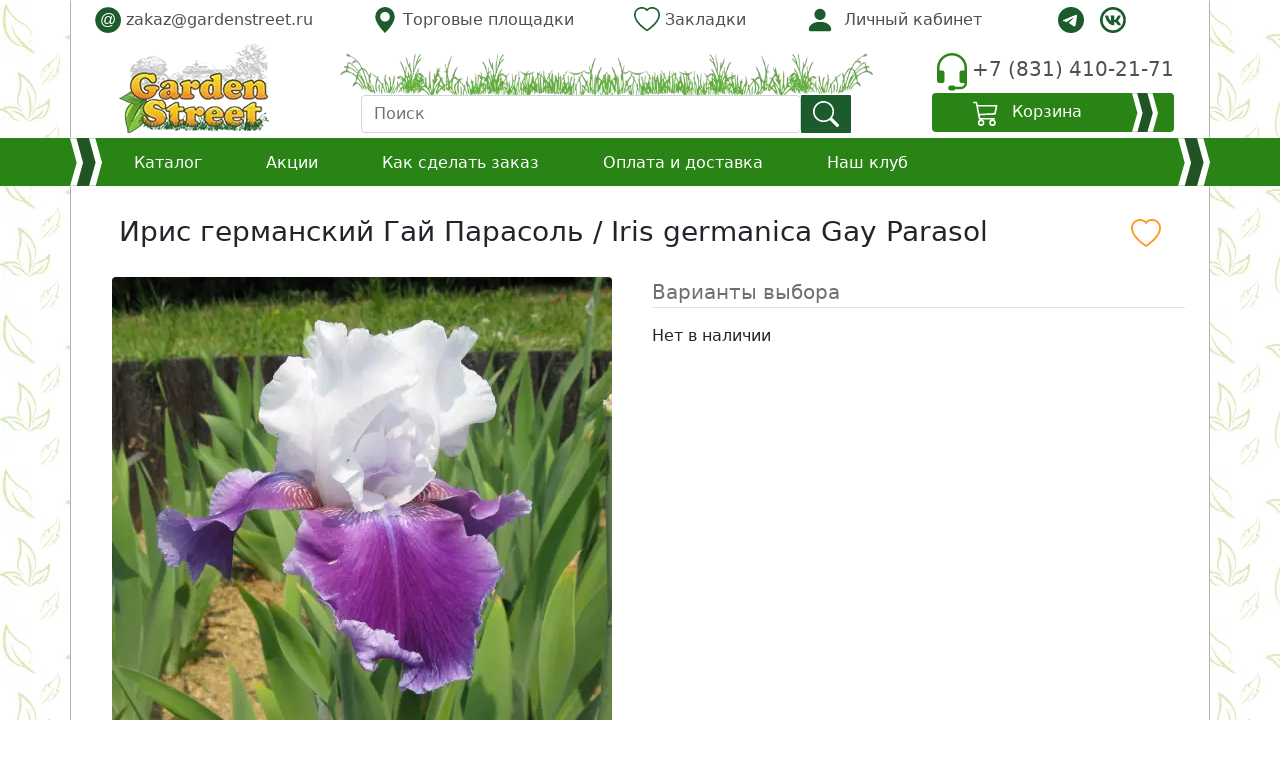

--- FILE ---
content_type: text/html; charset=UTF-8
request_url: https://gardenstreet.ru/iris-germanskiy-gay-parasol
body_size: 13547
content:
<!doctype html>
<html lang="ru">
<head>
<meta charset="utf-8">
<meta name="viewport" content="width=device-width, initial-scale=1">
<title>Ирис германика Гай Парасоль - купить в садовом центре Gardenstreet</title>

<link href="/c/bootstrap-all.css" rel="stylesheet"> 		

<link rel="icon" href="/favicon.ico" type="image/x-icon">
<link rel="icon" href="/i/fi/favicon.svg" type="image/svg+xml">

<link rel="apple-touch-icon-precomposed" href="/i/fi/apple-touch-icon-precomposed.png"/>
<link rel="apple-touch-icon" href="/i/fi/apple-touch-icon.png">
<link rel="apple-touch-icon" sizes="57x57" href="/i/fi/GS-logo-57.png">
<link rel="apple-touch-icon" sizes="60x60" href="/i/fi/GS-logo-60.png">
<link rel="apple-touch-icon" sizes="72x72" href="/i/fi/GS-logo-72.png">
<link rel="apple-touch-icon" sizes="76x76" href="/i/fi/GS-logo-76.png">
<link rel="apple-touch-icon" sizes="114x114" href="/i/fi/GS-logo-114.png">
<link rel="apple-touch-icon" sizes="120x120" href="/i/fi/GS-logo-120.png">
<link rel="apple-touch-icon" sizes="144x144" href="/i/fi/GS-logo-144.png">
<link rel="apple-touch-icon" sizes="152x152" href="/i/fi/GS-logo-152.png">
<link rel="apple-touch-icon" sizes="180x180" href="/i/fi/GS-logo-180.png">
<link rel="icon" type="image/png" sizes="192x192" href="/i/fi/GS-logo-192.png">
<link rel="icon" type="image/png" sizes="32x32" href="/i/fi/GS-logo-32.png">
<link rel="icon" type="image/png" sizes="48x48" href="/i/fi/GS-logo-48.png">
<link rel="icon" type="image/png" sizes="96x96" href="/i/fi/GS-logo-96.png">
<link rel="icon" type="image/png" sizes="16x16" href="/i/fi/GS-logo-16.png">
<link rel="manifest" href="/manifest.json">
<meta name="msapplication-TileColor" content="#2b5797">
<meta name="msapplication-TileImage" content="/i/fi/GS-logo-144.png">
<meta name="theme-color" content="#ffffff">
<meta name="wmail-verification" content="0dfeecff1f050f3a7ac371ce348c74b3" />
<meta name="yandex-verification" content="96773209e9772598" />
<link rel="mask-icon" href="/i/fi/safari-pinned-tab.svg" color="#3b9c63">


<meta name="description" content="Ирис германика Гай Парасоль огромный выбор саженцев для дома и дачи. Низкие цены, высокое качество, собственный питомник, онлайн заказ, доставка, опыт более 10 лет"/>

<link href="https://gardenstreet.ru/iris-germanskiy-gay-parasol" rel="canonical"/>


<style> 

.img-card {
        height: auto;
        aspect-ratio: 1/1;
        max-width: 100%;
    }

.gs-btn {
	color:#ffffff;
	background-color:#2A8415;
	border-color:#2A8415;
}

.badge-color {

	background-color: #FF9925;
}

.product p {
	position: relative;
	margin: 0;
	font-size: 1em;
	line-height: 1.0em;
	height: 3em;
	overflow: hidden;
}

.test-link {background-color:#ffffff;}
.test-link:hover {background-color:#e7f1ff;}


.old-price {
  position: relative;
  color: #767676;
}

.old-price:before {
  border-bottom: 2px solid red;
  position: absolute;
  content: "";
  width: 90%;
  height: 70%;
  transform: rotate(-12deg);
}

.link-dark {
	text-decoration: none;
	border-bottom:solid 1px transparent;
	 color:#4f4f4f;

}
.text-gray {
	color: #a3a3a3;
	
}
.b-0 {
	border:0;
}



.bd-callout {
    padding: 1.25rem;
    margin-top: 1.25rem;
    margin-bottom: 1.25rem;
    border: 1px solid #e9ecef;
    border-left-color: rgb(233, 236, 239);
    border-left-width: 1px;
    border-left-width: .25rem;
    border-radius: .25rem;
}

.bd-callout-warning {
    border-left-color: #f0ad4e;
}

.bd-callout-danger {
    border-left-color: #d9534f;
}


.red-row {
	text-indent: 30px;
}

.ta-100 {
		text-align:justify;
}


		.maintxt {position: relative;}
		.maintxt > img, 
		
		.overlay-text {
			position: absolute;
			bottom:0;
			padding:0.3em;
			background: rgb(44,134,23);
			background: linear-gradient(0deg, rgba(44,134,23,0.88) 0%, rgba(33,106,17,0.88) 50%, rgba(44,134,23,0.88) 100%); 
			color:#ffffff;
			width:95%;
		}
		
		body 
		 {
			 background-image: url("/i/back3.webp");
			 background-repeat: repeat repeat;
			
			margin: 0;
			padding: 0;
			
		}
	
	

	
      .bd-placeholder-img {
        font-size: 1.125rem;
        text-anchor: middle;
        -webkit-user-select: none;
        -moz-user-select: none;
        -ms-user-select: none;
        user-select: none;
      }

			.wrap{
			  background: #FFFFFF;
			  border: 1px solid #b1b1b1;
			   border-top-color: #FFFFFF;
			   border-right-color: #b1b1b1;
			   border-bottom-color: #FFFFFF;
			   border-left-color: #b1b1b1;
			  
			}

			.nav_col{
			  
			  background-color: #2A8415 ; 
			 
			}

			.wrap_footer{
			  background: #2A8415;
			  
			}

 
			.footer_text {
				color : white;
			}

			.dv1{
				border-width:1px;
				border-color: rgb(190,190,190);
				border-style: solid;
				}

				  @media (min-width: 768px) {
					.bd-placeholder-img-lg {
					  font-size: 3.5rem;
					}
				  }
				  
			.product-holder {
				position: relative;
				display: block;
			}
			
			.img-wrap {
					position: relative;
			}

			.img-wrap h5  {
				position: absolute;
				left: 50px;
				bottom: 0;
				width: 100%;
			}
			
			
			 .card.disabled {
				opacity: 0.66; 
			}  
		
			.hot-price-color {
				color: #dc3545;
			
			}
			.price-color {
				color: #000000;
			
			}

		.burger-menu {
		  background-color: transparent;
		  border: none;
		  cursor: pointer;
		  display: flex;
		  padding: 0;
		}
		.line {
		  fill: none;
		  stroke: white;
		  stroke-width: 6;
		  transition: stroke-dasharray 600ms cubic-bezier(0.4, 0, 0.2, 1),
			stroke-dashoffset 600ms cubic-bezier(0.4, 0, 0.2, 1);
		}
		.line1 {
		  stroke-dasharray: 60 207;
		  stroke-width: 6;
		}
		.line2 {
		  stroke-dasharray: 60 60;
		  stroke-width: 6;
		}
		.line3 {
		  stroke-dasharray: 60 207;
		  stroke-width: 6;
		}
		.opened .line1 {
		  stroke-dasharray: 90 207;
		  stroke-dashoffset: -134;
		  stroke-width: 6;
		}
		.opened .line2 {
		  stroke-dasharray: 1 60;
		  stroke-dashoffset: -30;
		  stroke-width: 6;
		}
		.opened .line3 {
		  stroke-dasharray: 90 207;
		  stroke-dashoffset: -134;
		  stroke-width: 6;
		}



    </style>

<!-- Yandex.Metrika counter -->
<script type="text/javascript" >
   (function(m,e,t,r,i,k,a){m[i]=m[i]||function(){(m[i].a=m[i].a||[]).push(arguments)};
   m[i].l=1*new Date();k=e.createElement(t),a=e.getElementsByTagName(t)[0],k.async=1,k.src=r,a.parentNode.insertBefore(k,a)})
   (window, document, "script", "https://mc.yandex.ru/metrika/tag.js", "ym");

   ym(20930305, "init", {
        clickmap:true,
        trackLinks:true,
        accurateTrackBounce:true,
        webvisor:true,
        ecommerce:"dataLayer"
   });
</script>
<noscript><div><img src="https://mc.yandex.ru/watch/20930305" style="position:absolute; left:-9999px;" alt="" /></div></noscript>
<!-- /Yandex.Metrika counter -->

	
<script type="text/javascript">!function(){var t=document.createElement("script");t.type="text/javascript",t.async=!0,t.src="https://vk.com/js/api/openapi.js?169",t.onload=function(){VK.Retargeting.Init("VK-RTRG-1403575-ayF7z"),VK.Retargeting.Hit()},document.head.appendChild(t)}();</script><noscript><img src="https://vk.com/rtrg?p=VK-RTRG-1403575-ayF7z" style="position:fixed; left:-999px;" alt=""/></noscript>



</head>
<body>
 	
	 
 <div class="align-items-center sticky-top" style="background-image: url(/i/back3.webp)">

		  <div class="p-0 d-none d-lg-block"> 

			<div class="container p-0 wrap px-4 pb-0">
		 
						 <div class="hstack gap-3 pt-1 pb-1">
						  <div><a class="link-dark" href="mailto:zakaz@gardenstreet.ru">
						  
								<svg width="26" height="26" xmlns="http://www.w3.org/2000/svg" viewBox="0 0 346 345">
								 
								 <g>
								  <ellipse ry="171" rx="171" id="svg_1" cy="173.450012" cx="174.5" stroke-width="0" stroke="#000" fill="#1b5b2c"/>
								  <text transform="matrix(8.74341, 0, 0, 8.74341, -653.335, -1138.31)" xml:space="preserve" text-anchor="start" font-family="Helvetica, Arial, sans-serif" font-size="24" id="svg_2" y="156.972915" x="82.806136" stroke-opacity="null" stroke-width="0" stroke="#000" fill="#ffffff">@</text>
								 </g>
								</svg>
						  
						  zakaz@gardenstreet.ru</a></div>
						  
						  <div class="ms-auto"><a class="link-dark" href="/contact">
								<svg xmlns="http://www.w3.org/2000/svg" width="26" height="26" fill="#1b5b2c" viewBox="0 0 16 16">
								  <path d="M8 16s6-5.686 6-10A6 6 0 0 0 2 6c0 4.314 6 10 6 10zm0-7a3 3 0 1 1 0-6 3 3 0 0 1 0 6z"/>
								</svg>						  
						  Торговые площадки</a>
						  </div>
						  
						  <div class="ms-auto"><a class="link-dark" href="/zakladki">
								<svg xmlns="http://www.w3.org/2000/svg" width="26" height="26" fill="#1b5b2c" viewBox="0 0 16 16">
								  <path d="m8 2.748-.717-.737C5.6.281 2.514.878 1.4 3.053c-.523 1.023-.641 2.5.314 4.385.92 1.815 2.834 3.989 6.286 6.357 3.452-2.368 5.365-4.542 6.286-6.357.955-1.886.838-3.362.314-4.385C13.486.878 10.4.28 8.717 2.01L8 2.748zM8 15C-7.333 4.868 3.279-3.04 7.824 1.143c.06.055.119.112.176.171a3.12 3.12 0 0 1 .176-.17C12.72-3.042 23.333 4.867 8 15z"/>
								</svg>								
						  Закладки <span id="bookmarks_cnt1" class="badge badge-color text-dark"></span></a>
						  </div>
						  
						  <div class="ms-auto"><a class="link-dark" href="#" id="login-submit">
								
								<svg xmlns="http://www.w3.org/2000/svg" width="30" height="30" fill="#1b5b2c" viewBox="0 0 16 16">
								  <path d="M3 14s-1 0-1-1 1-4 6-4 6 3 6 4-1 1-1 1H3zm5-6a3 3 0 1 0 0-6 3 3 0 0 0 0 6z"/>
								</svg>
								<span id="login-label" class="login-label ps-1">Личный кабинет</span>
						  
						  </a></div>
						  <div class="mx-auto">
									<ul class="list-unstyled d-flex justify-content-center m-0">

 										<li class="ms-3"><a class="link-dark d-none d-lg-block" href="tg://resolve?domain=Gardenstreet_bot" target="_blank" aria-label="telegram">
											<svg xmlns="http://www.w3.org/2000/svg" width="26" height="26" fill="#1b5b2c" viewBox="0 0 16 16">
											  <path d="M16 8A8 8 0 1 1 0 8a8 8 0 0 1 16 0zM8.287 5.906c-.778.324-2.334.994-4.666 2.01-.378.15-.577.298-.595.442-.03.243.275.339.69.47l.175.055c.408.133.958.288 1.243.294.26.006.549-.1.868-.32 2.179-1.471 3.304-2.214 3.374-2.23.05-.012.12-.026.166.016.047.041.042.12.037.141-.03.129-1.227 1.241-1.846 1.817-.193.18-.33.307-.358.336a8.154 8.154 0 0 1-.188.186c-.38.366-.664.64.015 1.088.327.216.589.393.85.571.284.194.568.387.936.629.093.06.183.125.27.187.331.236.63.448.997.414.214-.02.435-.22.547-.82.265-1.417.786-4.486.906-5.751a1.426 1.426 0 0 0-.013-.315.337.337 0 0 0-.114-.217.526.526 0 0 0-.31-.093c-.3.005-.763.166-2.984 1.09z"/>
											</svg>										
											
										</a></li>

										
										<li class="ms-3"><a class="link-dark d-none d-lg-block" href="https://vk.com/gardenstreetnn" aria-label="vk" target="_blank">

<svg width="26" height="26" xmlns="http://www.w3.org/2000/svg" viewBox="0 0 30 30">
 
  <title>Layer 1</title>
  <g id="svg_61" >
   <path id="svg_41" fill="#1b5b2c"  d="m23.849554,10.531501c0.034342,-0.113999 0.050768,-0.218999 0.046286,-0.312002c-0.011944,-0.2715 -0.197084,-0.469499 -0.634546,-0.469499l-1.954409,0c-0.492712,0 -0.721151,0.299999 -0.854033,0.601501c0,0 -1.218334,2.518501 -2.623297,4.180502c-0.455383,0.48 -0.686808,0.467999 -0.933163,0.467999c-0.131388,0 -0.465834,-0.1605 -0.465834,-0.601501l0,-3.888c0,-0.520498 -0.128405,-0.7605 -0.546457,-0.7605l-3.469863,0c-0.304584,0 -0.462847,0.240002 -0.462847,0.481501c0,0.499502 0.670382,0.6195 0.746528,2.021999l0,2.716502c0,0.660002 -0.113471,0.779999 -0.359826,0.779999c-0.664411,0 -1.972328,-2.249998 -2.848753,-5.199001c-0.189615,-0.580498 -0.379232,-0.801 -0.871943,-0.801l-1.973819,0c-0.568853,0 -0.664409,0.280502 -0.664409,0.580501c0,0.541501 0.447917,3.4635 2.893541,6.825002c1.772257,2.438997 4.10889,3.8445 6.176772,3.8445c1.252672,0 1.381077,-0.320999 1.381077,-0.820501l0,-2.228996c0,-0.601501 0.137363,-0.7005 0.536009,-0.7005c0.285173,0 0.864483,0.187496 1.984272,1.499998c1.291498,1.513498 1.5259,2.25 2.266455,2.25l1.954414,0c0.453888,0 0.715172,-0.190498 0.72562,-0.562498c0.001497,-0.094498 -0.010448,-0.201 -0.041801,-0.317999c-0.144827,-0.432005 -0.809238,-1.488003 -1.637884,-2.494503c-0.459856,-0.557999 -0.912256,-1.110001 -1.119793,-1.408497c-0.141838,-0.196501 -0.194096,-0.334501 -0.188124,-0.466504c0.005974,-0.138 0.077639,-0.2715 0.186636,-0.455999c-0.019409,0 2.506834,-3.562499 2.753191,-4.762501z"/>
   <circle transform="matrix(1.49306, 0, 0, 1.5, -11.9375, -12)" id="svg_5" stroke-width="2" stroke-miterlimit="10" stroke="#1b5b2c" fill="none" r="9" cy="17.999985" cx="17.999985"/>
  </g>
 
</svg>								
										</a></li>
										
									</ul>
						  </div>

						</div>

						<div class="row align-items-end pb-0 "> 
						
						  <div class="col-md-4 col-lg-auto col-xl-auto col-xxl-auto d-none d-lg-block py-1 mx-auto">
							<div class="d-flex justify-content-start">
								<a href="/" aria-label="gardenstreet">
									<img src="/i/logo.webp" alt="" width="150" height="90"/>
								</a>
							</div>
						  </div>

						  <div class="col-md-3 col-lg-5 col-xl-6 col-xxl-6 d-none d-lg-block py-1 mx-auto">
								<div>
										<div class="vstack gap-0">
										  <div >
												 <img src="/i/plant2.webp" class="img-fluid d-none d-lg-block" width="782" height="62" alt="plant"/> 
										  </div>
										  <div class="mx-auto" style="width:92%;">
												

                                                 <div class="hstack gap-0 dropdown">
													
													<div class="me-auto w-100">
														<form action="/search" class="position-relative me-auto w-100 d-none d-lg-block" method="GET" id="FindForm">
															<input class="form-control" type="text" placeholder="Поиск" aria-label="" name="findtext" value="" id="find-text">
															
														</form>
													</div>
													<div>	
														<button type="button" class="btn btn-success" id="find-submit" aria-label="find" style="background-color:#1b5b2c; border-radius:1px; border:#1b5b2c">
														<svg xmlns="http://www.w3.org/2000/svg" width="26" height="26" fill="currentColor" viewBox="0 0 16 16">
																<path d="M11.742 10.344a6.5 6.5 0 1 0-1.397 1.398h-.001c.03.04.062.078.098.115l3.85 3.85a1 1 0 0 0 1.415-1.414l-3.85-3.85a1.007 1.007 0 0 0-.115-.1zM12 6.5a5.5 5.5 0 1 1-11 0 5.5 5.5 0 0 1 11 0z"/>
														</svg>
														</button>
													</div>
												</div>
										  </div>
										</div>
								</div>
						  </div>	

						  <div class="col-md-5 col-lg-auto col-xl-auto col-xxl-auto d-none d-lg-block py-1 mx-auto px-0">
									
										<div class="vstack gap-1 d-flex justify-content-end">
										  <div class="d-flex ">

											<div class="hstack gap-3">
												<div><a href="tel:+78314102171" class="link-dark" aria-label="telephone">
														<svg xmlns="http://www.w3.org/2000/svg" width="40" height="40" fill="currentColor"  viewBox="0 0 16 16">
														  <path fill="#2C8617" d="M8 1a5 5 0 0 0-5 5v1h1a1 1 0 0 1 1 1v3a1 1 0 0 1-1 1H3a1 1 0 0 1-1-1V6a6 6 0 1 1 12 0v6a2.5 2.5 0 0 1-2.5 2.5H9.366a1 1 0 0 1-.866.5h-1a1 1 0 1 1 0-2h1a1 1 0 0 1 .866.5H11.5A1.5 1.5 0 0 0 13 12h-1a1 1 0 0 1-1-1V8a1 1 0 0 1 1-1h1V6a5 5 0 0 0-5-5z"/>
														</svg>												
													</a>
												</div>
													
												<div><h5 class="text-end"><a href="tel:+78314102171" class="link-dark">+7 (831) 410-21-71</a></h5></div>	
											</div>
										  </div>

										  <div id="cart-block" class="d-flex">
											  <a href="/cart" class="link-dark w-100 text-start" aria-label="Корзина">
												 <button type="button" class="btn btn-success rounded w-100 p-0" style="background-color:#2A8415; border-radius:0; border:#2A8415;">
												    
													
													<div class="hstack gap-0">
													  <div class="mx-auto">
															<svg xmlns="http://www.w3.org/2000/svg" width="26" height="26" fill="currentColor" class="bi bi-cart3" viewBox="0 0 16 16">
															  <path fill="#ffffff" d="M0 1.5A.5.5 0 0 1 .5 1H2a.5.5 0 0 1 .485.379L2.89 3H14.5a.5.5 0 0 1 .49.598l-1 5a.5.5 0 0 1-.465.401l-9.397.472L4.415 11H13a.5.5 0 0 1 0 1H4a.5.5 0 0 1-.491-.408L2.01 3.607 1.61 2H.5a.5.5 0 0 1-.5-.5zM3.102 4l.84 4.479 9.144-.459L13.89 4H3.102zM5 12a2 2 0 1 0 0 4 2 2 0 0 0 0-4zm7 0a2 2 0 1 0 0 4 2 2 0 0 0 0-4zm-7 1a1 1 0 1 1 0 2 1 1 0 0 1 0-2zm7 0a1 1 0 1 1 0 2 1 1 0 0 1 0-2z"/>
															</svg>											  
															<span class="px-2">Корзина</span>
															<span id="basket_cnt1" class="badge badge-color text-dark"></span>
													  </div>
													  <div class="me-3">
															<img src="/i/arrow_1.svg" class="img-fluid p-0 m-0" alt="" width="26" height="26"/>
													  </div>
													</div>
													
												
												   </button> 
											   
											   </a>
											   
										  </div>
										</div>
						  </div>
						 </div>
				</div>
		  </div>


				<header class="p-0 m-0 nav_col">
					<div class="container-fluid">

									<nav class="navbar navbar-expand-lg navbar-dark nav_col p-0">
									  <div class="container p-0">
										
										<button id="burger_switch" class="navbar-toggler me-1 burger-menu" type="button" data-bs-toggle="collapse" onclick="burger_switch()"
												data-bs-target="#navbarSupportedContent" aria-controls="navbarSupportedContent" aria-expanded="false" aria-label="Toggle navigation">

											<svg xmlns="http://www.w3.org/2000/svg" width="38" height="38" fill="#ffffff" viewBox="0 0 100 100">
												<path class="line line1" d="M 20,29.000046 H 80.000231 C 80.000231,29.000046 94.498839,28.817352 94.532987,66.711331 94.543142,77.980673 90.966081,81.670246 85.259173,81.668997 79.552261,81.667751 75.000211,74.999942 75.000211,74.999942 L 25.000021,25.000058"/>
												<path class="line line2" d="M 20,50 H 80"/>
												<path class="line line3" d="M 20,70.999954 H 80.000231 C 80.000231,70.999954 94.498839,71.182648 94.532987,33.288669 94.543142,22.019327 90.966081,18.329754 85.259173,18.331003 79.552261,18.332249 75.000211,25.000058 75.000211,25.000058 L 25.000021,74.999942"/>
											</svg>
											
										</button>

										<div class="pe-3 d-none d-lg-block">
										<img src="/i/arrow_1.svg" class="img-fluid d-none d-lg-block" alt="" width="32" height="48"/> 
										</div>

										<a class="nav-link text-light d-md-block d-lg-none px-1" href="/" aria-label="Домой">

											<img src="/i/fi/GS-logo-72.png" alt="" width="30" height="30"/>
										</a>

										
										<a class="nav-link text-light d-md-block d-lg-none px-1" href="/zakladki" aria-label="Закладки">
											<svg xmlns="http://www.w3.org/2000/svg" width="26" height="26" fill="#ffffff" viewBox="0 0 16 16">
											  <path d="m8 2.748-.717-.737C5.6.281 2.514.878 1.4 3.053c-.523 1.023-.641 2.5.314 4.385.92 1.815 2.834 3.989 6.286 6.357 3.452-2.368 5.365-4.542 6.286-6.357.955-1.886.838-3.362.314-4.385C13.486.878 10.4.28 8.717 2.01L8 2.748zM8 15C-7.333 4.868 3.279-3.04 7.824 1.143c.06.055.119.112.176.171a3.12 3.12 0 0 1 .176-.17C12.72-3.042 23.333 4.867 8 15z"/>
											</svg>								
											<span id="bookmarks_cnt2" class="badge badge-color text-dark"></span>
										</a> 
										

 										<a class="nav-link text-light d-md-block d-lg-none px-1" href="tg://resolve?domain=Gardenstreet_bot" aria-label="telegram">
											<svg xmlns="http://www.w3.org/2000/svg" width="26" height="26" fill="#ffffff" viewBox="0 0 16 16">
											  <path d="M16 8A8 8 0 1 1 0 8a8 8 0 0 1 16 0zM8.287 5.906c-.778.324-2.334.994-4.666 2.01-.378.15-.577.298-.595.442-.03.243.275.339.69.47l.175.055c.408.133.958.288 1.243.294.26.006.549-.1.868-.32 2.179-1.471 3.304-2.214 3.374-2.23.05-.012.12-.026.166.016.047.041.042.12.037.141-.03.129-1.227 1.241-1.846 1.817-.193.18-.33.307-.358.336a8.154 8.154 0 0 1-.188.186c-.38.366-.664.64.015 1.088.327.216.589.393.85.571.284.194.568.387.936.629.093.06.183.125.27.187.331.236.63.448.997.414.214-.02.435-.22.547-.82.265-1.417.786-4.486.906-5.751a1.426 1.426 0 0 0-.013-.315.337.337 0 0 0-.114-.217.526.526 0 0 0-.31-.093c-.3.005-.763.166-2.984 1.09z"/>
											</svg>										
										</a>


										<button class="btn d-md-block d-lg-none px-1" type="submit" data-bs-toggle="modal" data-bs-target="#LoginForm" aria-label="Loginbutton">
											<a href="#" class="link-dark" aria-label="LoginForm"> 
											  
								<svg xmlns="http://www.w3.org/2000/svg" width="30" height="30" fill="#ffffff" viewBox="0 0 16 16">
								  <path d="M3 14s-1 0-1-1 1-4 6-4 6 3 6 4-1 1-1 1H3zm5-6a3 3 0 1 0 0-6 3 3 0 0 0 0 6z"/>
								</svg>
											 </a>
										</button>


										<a href="/cart" class="link-dark px-1" aria-label="Корзина">
											<button class="btn d-md-block d-lg-none" type="submit" aria-label="Cartbutton2">
													<svg xmlns="http://www.w3.org/2000/svg" width="26" height="26" viewBox="0 0 16 16">
													  <path fill="#ffffff" d="M0 1.5A.5.5 0 0 1 .5 1H2a.5.5 0 0 1 .485.379L2.89 3H14.5a.5.5 0 0 1 .49.598l-1 5a.5.5 0 0 1-.465.401l-9.397.472L4.415 11H13a.5.5 0 0 1 0 1H4a.5.5 0 0 1-.491-.408L2.01 3.607 1.61 2H.5a.5.5 0 0 1-.5-.5zM3.102 4l.84 4.479 9.144-.459L13.89 4H3.102zM5 12a2 2 0 1 0 0 4 2 2 0 0 0 0-4zm7 0a2 2 0 1 0 0 4 2 2 0 0 0 0-4zm-7 1a1 1 0 1 1 0 2 1 1 0 0 1 0-2zm7 0a1 1 0 1 1 0 2 1 1 0 0 1 0-2z"/>
													</svg>											  
												 <span id="basket_cnt2" class="badge badge-color text-dark"></span> 
												 
											</button>
											
										</a>
										
										<div class="collapse navbar-collapse" style="height: 40px;" id="navbarSupportedContent">
											<ul class="navbar-nav me-auto mb-2 mb-lg-0">
											  
											  <li class="nav-item me-5 dropdown h6 py-1 m-0">
												<a class="nav-link text-light" href="/katalog">
												  Каталог
												</a>
											  </li>  
  
											  <li class="nav-item me-5"><h6 class="py-1 m-0"><a href="/akcii" class="nav-link text-white">Акции</a></h6></li>
											  <li class="nav-item me-5"><h6 class="py-1 m-0"><a href="/kak-sdelat-zakaz" class="nav-link text-white">Как сделать заказ</a></h6></li>
											  <li class="nav-item me-5"><h6 class="py-1 m-0"><a href="/delivery" class="nav-link text-white">Оплата и доставка</a></h6></li>
											  <li class="nav-item me-5 d-md-none d-xl-block"><h6 class="py-1 m-0"><a href="/nash-klub" class="nav-link text-white">Наш клуб</a></h6></li>
											  <li class="nav-item me-5 d-lg-none d-xl-none d-xxl-block"><h6 class="py-1 m-0"><a href="/partneram" class="nav-link text-white">Партнерам</a></h6></li>
											  <li class="nav-item me-5 d-lg-none d-xl-none d-xxl-block"><h6 class="py-1 m-0"><a href="/podarochnyj-sertifikat" class="nav-link text-white">Подарочный сертификат</a></h6></li>
  
											  <li><hr class="dropdown-divider d-md-block d-lg-none"></li>
											  <li class="nav-item d-md-block d-lg-none">
												  <a href="tel:+78314102171" class="nav-link text-white pb-2">(831) 410-21-71</a>
											   <a href="mailto:zakaz@gardenstreet.ru" class="link-dark text-white">zakaz@gardenstreet.ru</a>
											  </li>
											  
											 </ul>
											<!--  <form class="d-flex me-auto w-50">
												  <input class="form-control me-2" type="search" placeholder="Search" aria-label="Search">
												  <button class="btn btn-outline-success" type="submit">Search</button>
											  </form> -->
										  </div>
										  <img src="/i/arrow_1.svg" class="img-fluid d-none d-lg-block" alt="" width="32" height="48" onclick="test1()"/>  
										  
									  </div>
									</nav>

									 <nav class="navbar navbar-dark nav_col d-md-block d-lg-none" >
										 <div class="hstack gap-0 w-100" >
											
											<div class="me-auto w-100">

												<form action="/search" class="position-relative me-auto w-100" id="FindForm2" method="GET">
													<input class="form-control" type="text" placeholder="Поиск" name="findtext2" value="">


											</div>
											<div >	
												<button type="submit" class="btn btn-success" id="find-submit2" aria-label="find" style="background-color:#1b5b2c; border-radius:1; border:#1b5b2c">
													<svg xmlns="http://www.w3.org/2000/svg" width="29" height="29" fill="currentColor" class="bi bi-search" viewBox="0 0 16 16">
															<path d="M11.742 10.344a6.5 6.5 0 1 0-1.397 1.398h-.001c.03.04.062.078.098.115l3.85 3.85a1 1 0 0 0 1.415-1.414l-3.85-3.85a1.007 1.007 0 0 0-.115-.1zM12 6.5a5.5 5.5 0 1 1-11 0 5.5 5.5 0 0 1 11 0z"/>
													</svg>
												</button>
												</form>

											</div>
										</div>
										
									</nav> 
					</div>
				  </header>			  
	</div > 



<div id="hidden_forms"></div>

		<div class="modal fade" id="RegForm" data-bs-backdrop="static" data-bs-keyboard="false" tabindex="-1" aria-labelledby="RegFormLabel" aria-hidden="true">
		  <div class="modal-dialog">
			<div class="modal-content">
			  <div class="modal-header">
				<h5 class="modal-title"><b>Регистрация</b></h5>
				<button type="button" class="btn-close" data-bs-dismiss="modal" aria-label="Close"></button>
			  </div>
			  <div class="modal-body">

				<div id="regerrfield" class="invisible form-floating mb-3 text-danger"></div>

			<form>
				<div class="form-floating mb-3">Необходимо заполнить все поля</div> 

				  <div class="form-floating mb-3">
					<input type="text" class="form-control" id="regform-i">
					<label for="regform-i" >Имя</label>
				  </div>

				  <div class="form-floating mb-3">
					<input type="text" class="form-control" id="regform-f">
					<label for="regform-f" >Фамилия</label>
				  </div>


				  <div class="form-floating mb-3">
					<input type="text" class="form-control" id="regform-phone">
					<label for="regform-phone" >Телефон</label>
				  </div>

				  <div class="form-floating mb-3">
					<input type="text" class="form-control" id="regform-bonuscard">
					<label for="regform-bonuscard" >№ Клубной карты</label>
				  </div>

				  <div class="form-floating mb-3">
					<input type="text" class="form-control" id="regform-email">
					<label for="regform-email" >Email</label>
				  </div>
				  
				  <div class="form-floating mb-3">
					<input type="password" class="form-control" id="regform-pwd" autocomplete="on">
					<label for="regform-pwd" >Пароль</label>
				  </div>
				</form>

		 
			  </div>
			  <div class="modal-footer">
				<button type="button" class="btn btn-outline-secondary" style="width:7rem" data-bs-dismiss="modal">Закрыть</button>
				<button type="button" class="btn btn-success" style="width:14rem" onclick="try_reg();">Зарегистрироваться</button>
			  </div>
			</div> 
		  </div>
		</div>


		<div class="modal fade" id="RestorePWDModal" data-bs-backdrop="static" data-bs-keyboard="false" tabindex="-1" aria-labelledby="RestorePWDFormLabel" aria-hidden="true">
		  <div class="modal-dialog">
			<div class="modal-content">
			  <div class="modal-header">
				<h5 id="RestoreTitle" class="modal-title"><b></b></h5>
				<button type="button" class="btn-close" data-bs-dismiss="modal" aria-label="Close"></button>
			  </div>
			  <div class="modal-body">

				<div id="RestoreMSG" class="form-floating mb-3"></div>
	 
			  </div>
			  <div class="modal-footer">
				<button type="button" class="btn btn-outline-secondary" style="width:7rem" data-bs-dismiss="modal">Закрыть</button>
			  </div>
			</div> 
		  </div>
		</div>


		<div class="modal fade" id="LoginForm" data-bs-backdrop="static" data-bs-keyboard="false" tabindex="-1" aria-labelledby="LoginFormLabel" aria-hidden="true">
		  <div class="modal-dialog">
			<div class="modal-content">
			  <div class="modal-header">
				<h5 class="modal-title"><b>Вход в личный кабинет</b></h5>
				<button type="button" class="btn-close" data-bs-dismiss="modal" aria-label="Close"></button>
			  </div>
			  <div class="modal-body">

				<div id="errfield" class="invisible form-floating mb-3 text-danger"></div>

			<form>
				  <div class="form-floating mb-3">
					<input type="text" class="form-control" id="loginform-email">
					<label for="email-name" >Email</label>
				  </div>
				  <div class="form-floating mb-3">
					<input type="password" class="form-control" id="loginform-pwd" autocomplete="on">
					<label for="password-name" >Пароль</label>
				  </div>
				</form>

				<div class="form-floating mb-3">
			<a href="#" class="text-decoration-underline mb-3" onclick="restore_pwd()">Забыли пароль ?</a>
			</div>
				<div class="form-floating mb-3">
			<p class="text-decoration-none">Нет учетной записи? <a href="#" class="text-decoration-none" data-bs-target="#RegForm" data-bs-toggle="modal">Зарегистрироваться</a></p>
			</div>

		      <div class="g-recaptcha" data-sitekey="6LeAvpYfAAAAABrUev1prmImSNzQGAhfA_hyMx0_"></div>

		 
			  </div>
			  <div class="modal-footer">
				<button type="button" class="btn btn-outline-secondary" style="width:7rem" data-bs-dismiss="modal">Закрыть</button>
				<button type="button" class="btn btn-success" style="width:7rem" onclick="try_logon(1);">Войти</button>
			  </div>
			</div> 
		  </div>
		</div>




<div class="container p-0">      <div class="wrap  p-0">  
	<div id="id-main-frame" class="container-fluid px-lg-4"> 

			<div style="background:#ffffff">

	<div class="position-fixed bottom-0 end-0 p-3" style="z-index: 11" aria-hidden="true">
		<div id="liveToast" class="toast" role="alert" aria-live="assertive" aria-atomic="true"
			style="background-color:#fbd86a">
			<div class="toast-header">
				<img src="/i/fi/favicon.svg" class="rounded me-2" alt="Gardenstreet" width="20px" height="20px">
				<strong class="me-auto">GardenStreet</strong>
				<button type="button" class="btn-close" data-bs-dismiss="toast" aria-label="Close"></button>
			</div>
			<div id="id-toast-body" class="toast-body"></div>
		</div>
	</div>


	<div class="modal fade" tabindex="-1" id="exampleModal">
		<div class="modal-dialog modal-dialog-centered modal-lg">
			<div class="modal-content" style="background:#000000">
				<div class="modal-header">
					<h5 class="modal-title" style="color:#ffffff">Ирис германский Гай Парасоль</h5>
					<button type="button" class="btn-close" data-bs-dismiss="modal" aria-label="Закрыть"></button>
				</div>
				<div class="modal-body text-center">
					
		<div id="carouselIndicators" class="carousel slide carousel-fade" data-bs-ride="carousel">
			  <div class="carousel-indicators">
				
				
				<button type="button" data-bs-target="#carouselIndicators" data-bs-slide-to="0" class="active" aria-current="true" aria-label="Slide 1"></button>
				
				
				<button type="button" data-bs-target="#carouselIndicators" data-bs-slide-to="1"  aria-label="Slide 2"></button>
				
			  </div> 
			  <div class="carousel-inner">
				
						<div class="carousel-item active">
						  <img id="carousel-main-img" src="/i/prod/pp_19450_105351_max.webp" class="img-fluid rounded" alt="Ирис германский Гай Парасоль фото 1">
						</div>				
				
						<div class="carousel-item ">
						  <img src="/i/prod/pp_19450_105352_max.webp" class="img-fluid rounded" alt="Ирис германский Гай Парасоль фото 2">
						</div>				
				
			  </div>
			  
			</div>		
		
				</div>
				<div class="modal-footer justify-content-between">
					<div>
						<button type="button"  class="btn gs-btn" data-bs-target="#carouselIndicators" data-bs-slide="prev">
							<span class="carousel-control-prev-icon" aria-hidden="true"></span>
							<span class="visually-hidden">Previous</span>
						</button>
					</div>

					<div><button type="button" class="btn gs-btn" data-bs-dismiss="modal">Закрыть</button></div>
					<div>
						<button type="button"  class="btn gs-btn" data-bs-target="#carouselIndicators" data-bs-slide="next">
							<span class="carousel-control-next-icon" aria-hidden="true"></span>
							<span class="visually-hidden">Next</span>
						</button>
					</div>



				</div>
			</div>
		</div>
	</div>


	<div class="p-2">

		<div class="hstack gap-3 fs-3 p-3">
			<div id="product_caption">Ирис германский Гай Парасоль  / Iris germanica Gay Parasol</div>

			<div class="ms-auto">
				<img id="idprod19450" onclick="prod2bookmarks(19450)" src="/i/heart.svg" alt=""
					width="30px" height="30px">
			</div>
		</div>
	</div>


	<div class="row pb-3">
		<div class="col-12 col-md-6 col-xl-6 col-xxl-4 text-center pb-4">
			<div data-bs-toggle="modal" data-bs-target="#exampleModal">
				
		<div id="carouselIndicators" class="carousel slide carousel-fade" data-bs-ride="carousel">
			  <div class="carousel-indicators">
				
				
				<button type="button" data-bs-target="#carouselIndicators" data-bs-slide-to="0" class="active" aria-current="true" aria-label="Slide 1"></button>
				
				
				<button type="button" data-bs-target="#carouselIndicators" data-bs-slide-to="1"  aria-label="Slide 2"></button>
				
			  </div> 
			  <div class="carousel-inner">
				
						<div class="carousel-item active">
						  <img id="carousel-main-img" src="/i/prod/pp_19450_105351_500.webp" class="img-fluid rounded" alt=" Ирис германский Гай Парасоль фото 1" width="500" height="500" >
						</div>				
				
						<div class="carousel-item ">
						  <img src="/i/prod/pp_19450_105352_500.webp" class="img-fluid rounded" alt=" Ирис германский Гай Парасоль фото 2" width="500" height="500" >
						</div>				
				
			  </div>
			  
			</div>		
		
			</div>
		</div>

		<div class="col-xl-6 col-xxl-4 d-none d-sm-none d-md-none d-lg-none d-xxl-block mb-3 rounded">
			<p class="fs-5 border-bottom" style="color:#707070">Характеристики</p> <div class="accordion accordion-flush" id="AccordionAttributes">				
				  <div class="accordion-item">
					<h2 class="accordion-header">
					  <button class="accordion-button collapsed p-1" type="button" data-bs-toggle="collapse" data-bs-target="#flush-collapse1" aria-expanded="false" aria-controls="flush-collapse1-0">
						<img src="/i/attr_1.png"  alt="" width="32" height="32">&nbsp;Размер
					  </button>
					</h2>
					
					<div id="flush-collapse1" class="accordion-collapse collapse">
					  <div class="accordion-body">Высота  80 см
					  </div>
					</div>
				  </div>
								
				  <div class="accordion-item">
					<h2 class="accordion-header">
					  <button class="accordion-button collapsed p-1" type="button" data-bs-toggle="collapse" data-bs-target="#flush-collapse2" aria-expanded="false" aria-controls="flush-collapse2-0">
						<img src="/i/attr_2.png"  alt="" width="32" height="32">&nbsp;Листва/Хвоя
					  </button>
					</h2>
					
					<div id="flush-collapse2" class="accordion-collapse collapse">
					  <div class="accordion-body">Листья линейные или мечевидные, зеленые
					  </div>
					</div>
				  </div>
								
				  <div class="accordion-item">
					<h2 class="accordion-header">
					  <button class="accordion-button collapsed p-1" type="button" data-bs-toggle="collapse" data-bs-target="#flush-collapse3" aria-expanded="false" aria-controls="flush-collapse3-0">
						<img src="/i/attr_3.png"  alt="" width="32" height="32">&nbsp;Цветение
					  </button>
					</h2>
					
					<div id="flush-collapse3" class="accordion-collapse collapse">
					  <div class="accordion-body">У цветка верх сиреневато-кремовый, низ-лиловый
					  </div>
					</div>
				  </div>
								
				  <div class="accordion-item">
					<h2 class="accordion-header">
					  <button class="accordion-button collapsed p-1" type="button" data-bs-toggle="collapse" data-bs-target="#flush-collapse5" aria-expanded="false" aria-controls="flush-collapse5-0">
						<img src="/i/attr_5.png"  alt="" width="32" height="32">&nbsp;Почва
					  </button>
					</h2>
					
					<div id="flush-collapse5" class="accordion-collapse collapse">
					  <div class="accordion-body">Предпочитает легкую или среднюю по составу почву, достаточно плодородную, хорошо дренированную
					  </div>
					</div>
				  </div>
								
				  <div class="accordion-item">
					<h2 class="accordion-header">
					  <button class="accordion-button collapsed p-1" type="button" data-bs-toggle="collapse" data-bs-target="#flush-collapse6" aria-expanded="false" aria-controls="flush-collapse6-0">
						<img src="/i/attr_6.png"  alt="" width="32" height="32">&nbsp;Свет
					  </button>
					</h2>
					
					<div id="flush-collapse6" class="accordion-collapse collapse">
					  <div class="accordion-body">Солнечное
					  </div>
					</div>
				  </div>
								
				  <div class="accordion-item">
					<h2 class="accordion-header">
					  <button class="accordion-button collapsed p-1" type="button" data-bs-toggle="collapse" data-bs-target="#flush-collapse7" aria-expanded="false" aria-controls="flush-collapse7-0">
						<img src="/i/attr_7.png"  alt="" width="32" height="32">&nbsp;Влага
					  </button>
					</h2>
					
					<div id="flush-collapse7" class="accordion-collapse collapse">
					  <div class="accordion-body">Умеренное
					  </div>
					</div>
				  </div>
								
				  <div class="accordion-item">
					<h2 class="accordion-header">
					  <button class="accordion-button collapsed p-1" type="button" data-bs-toggle="collapse" data-bs-target="#flush-collapse8" aria-expanded="false" aria-controls="flush-collapse8-0">
						<img src="/i/attr_8.png"  alt="" width="32" height="32">&nbsp;Зимостойкость
					  </button>
					</h2>
					
					<div id="flush-collapse8" class="accordion-collapse collapse">
					  <div class="accordion-body">Высокая
					  </div>
					</div>
				  </div>
								
				  <div class="accordion-item">
					<h2 class="accordion-header">
					  <button class="accordion-button collapsed p-1" type="button" data-bs-toggle="collapse" data-bs-target="#flush-collapse9" aria-expanded="false" aria-controls="flush-collapse9-0">
						<img src="/i/attr_9.png"  alt="" width="32" height="32">&nbsp;Применение
					  </button>
					</h2>
					
					<div id="flush-collapse9" class="accordion-collapse collapse">
					  <div class="accordion-body">Рекомендуется для одиночных или групповых посадок, гармонично смотрятся среди древесно-кустарниковых групп
					  </div>
					</div>
				  </div>
				</div>
		</div>

		<div class="col-12 col-md-6 col-xl-6 col-xxl-4 rounded">
			<p class="fs-5 border-bottom" style="color:#707070">Варианты выбора</p>

			<div id="selections_prod">
				Нет в наличии
			</div>

			<div class="row justify-content-center my-3 invisible">

				

			</div>
		</div>
	</div>


	<div class="row pb-3">
		<div class="col-12 col-sm-6  d-xl-block d-xxl-none pb-4">
			<p class="fs-5 border-bottom" style="color:#707070">Характеристики</p>
			<div>
				<div class="accordion accordion-flush" id="AccordionAttributes">				
				  <div class="accordion-item">
					<h2 class="accordion-header">
					  <button class="accordion-button collapsed p-1" type="button" data-bs-toggle="collapse" data-bs-target="#flush-collapse1" aria-expanded="false" aria-controls="flush-collapse1-0">
						<img src="/i/attr_1.png"  alt="" width="32" height="32">&nbsp;Размер
					  </button>
					</h2>
					
					<div id="flush-collapse1" class="accordion-collapse collapse">
					  <div class="accordion-body">Высота  80 см
					  </div>
					</div>
				  </div>
								
				  <div class="accordion-item">
					<h2 class="accordion-header">
					  <button class="accordion-button collapsed p-1" type="button" data-bs-toggle="collapse" data-bs-target="#flush-collapse2" aria-expanded="false" aria-controls="flush-collapse2-0">
						<img src="/i/attr_2.png"  alt="" width="32" height="32">&nbsp;Листва/Хвоя
					  </button>
					</h2>
					
					<div id="flush-collapse2" class="accordion-collapse collapse">
					  <div class="accordion-body">Листья линейные или мечевидные, зеленые
					  </div>
					</div>
				  </div>
								
				  <div class="accordion-item">
					<h2 class="accordion-header">
					  <button class="accordion-button collapsed p-1" type="button" data-bs-toggle="collapse" data-bs-target="#flush-collapse3" aria-expanded="false" aria-controls="flush-collapse3-0">
						<img src="/i/attr_3.png"  alt="" width="32" height="32">&nbsp;Цветение
					  </button>
					</h2>
					
					<div id="flush-collapse3" class="accordion-collapse collapse">
					  <div class="accordion-body">У цветка верх сиреневато-кремовый, низ-лиловый
					  </div>
					</div>
				  </div>
								
				  <div class="accordion-item">
					<h2 class="accordion-header">
					  <button class="accordion-button collapsed p-1" type="button" data-bs-toggle="collapse" data-bs-target="#flush-collapse5" aria-expanded="false" aria-controls="flush-collapse5-0">
						<img src="/i/attr_5.png"  alt="" width="32" height="32">&nbsp;Почва
					  </button>
					</h2>
					
					<div id="flush-collapse5" class="accordion-collapse collapse">
					  <div class="accordion-body">Предпочитает легкую или среднюю по составу почву, достаточно плодородную, хорошо дренированную
					  </div>
					</div>
				  </div>
								
				  <div class="accordion-item">
					<h2 class="accordion-header">
					  <button class="accordion-button collapsed p-1" type="button" data-bs-toggle="collapse" data-bs-target="#flush-collapse6" aria-expanded="false" aria-controls="flush-collapse6-0">
						<img src="/i/attr_6.png"  alt="" width="32" height="32">&nbsp;Свет
					  </button>
					</h2>
					
					<div id="flush-collapse6" class="accordion-collapse collapse">
					  <div class="accordion-body">Солнечное
					  </div>
					</div>
				  </div>
								
				  <div class="accordion-item">
					<h2 class="accordion-header">
					  <button class="accordion-button collapsed p-1" type="button" data-bs-toggle="collapse" data-bs-target="#flush-collapse7" aria-expanded="false" aria-controls="flush-collapse7-0">
						<img src="/i/attr_7.png"  alt="" width="32" height="32">&nbsp;Влага
					  </button>
					</h2>
					
					<div id="flush-collapse7" class="accordion-collapse collapse">
					  <div class="accordion-body">Умеренное
					  </div>
					</div>
				  </div>
								
				  <div class="accordion-item">
					<h2 class="accordion-header">
					  <button class="accordion-button collapsed p-1" type="button" data-bs-toggle="collapse" data-bs-target="#flush-collapse8" aria-expanded="false" aria-controls="flush-collapse8-0">
						<img src="/i/attr_8.png"  alt="" width="32" height="32">&nbsp;Зимостойкость
					  </button>
					</h2>
					
					<div id="flush-collapse8" class="accordion-collapse collapse">
					  <div class="accordion-body">Высокая
					  </div>
					</div>
				  </div>
								
				  <div class="accordion-item">
					<h2 class="accordion-header">
					  <button class="accordion-button collapsed p-1" type="button" data-bs-toggle="collapse" data-bs-target="#flush-collapse9" aria-expanded="false" aria-controls="flush-collapse9-0">
						<img src="/i/attr_9.png"  alt="" width="32" height="32">&nbsp;Применение
					  </button>
					</h2>
					
					<div id="flush-collapse9" class="accordion-collapse collapse">
					  <div class="accordion-body">Рекомендуется для одиночных или групповых посадок, гармонично смотрятся среди древесно-кустарниковых групп
					  </div>
					</div>
				  </div>
				</div>
			</div>
		</div>

		<div class="col-12 col-sm-6 col-md">
			<p class="fs-5 border-bottom" style="color:#707070">Описание</p>
			<p class="ta-100 red-row">
				Многолетнее травянистое растение. Высота 80 см. Листья линейные или мечевидные. У цветка верх сиреневато-кремовый, низ-лиловый. Цветение в мае-июне. Место для посадки солнечное. Предпочитает легкую или среднюю по составу почву, достаточно плодородную, хорошо дренированную. Зимостойкость высокая, устойчив к болезням. Замечательно подходит для одиночных или групповых посадок, гармонично смотрятся среди древесно-кустарниковых групп.
			</p>
		</div>



		<script>

			document.addEventListener("DOMContentLoaded", () => {
					dataLayer.push({
						"ecommerce": {
							"currencyCode": "RUB",
							"detail": {
								"products": [
									{
										"id": "P19450",
										"name" : "Ирис германский Гай Парасоль"
									}
								]
							}
						}
					});

			});

		</script>
	</div>

	<div class="row">
		<div class="col-12  col-md">
			<p class="fs-5 border-bottom" style="color:#707070">Особенности растений</p>

			<div class="d-flex pb-2">
				<div class="flex-shrink-0">
					<img src="/i/o1.webp"  alt="" width="32px;" height="32px;">
				</div>
				<div class="flex-grow-1 ms-3">
					Растения с закрытой корневой системой (можно сажать с апреля по октябрь)
				</div>
			</div>
			<div class="d-flex pb-2">
				<div class="flex-shrink-0">
					<img src="/i/o2.webp"  alt="" width="32px;" height="32px;">
				</div>
				<div class="flex-grow-1 ms-3">
					<a class="text-dark" href="/delivery" target="_blank">Доставим домой и на дачу (вторник, четверг, суббота с 9 до 16 часов)</a>
				</div>
			</div>
			<div class="d-flex pb-2">
				<div class="flex-shrink-0">
					<img src="/i/o3.webp"  alt="" width="32px;" height="32px;">
				</div>
				<div class="flex-grow-1 ms-3">
					Остались вопросы? (задайте нам их в <a class="text-dark" href="tg://resolve?domain=Gardenstreet_bot"
						target="_blank" aria-label="telegram">телеграм-чате)
				</div>
			</div>


		</div>
	</div>




</div>


<br><br>
			
	</div>
	<div class="container p-0">
    <div class="container-fluid wrap_footer text-light">
        <footer class="pt-5 pb-2">

            <div class="row px-4">
                <div class="col">
                    <ul class="nav flex-column h6 mb-4">
                        <li class="nav-item mb-2"><a href="/katalog"
                                class="text-white text-decoration-none p-0">Каталог</a></li>
                        <li class="nav-item mb-2"><a href="/akcii" class="text-white text-decoration-none p-0">Акции</a>
                        </li>
                        <li class="nav-item mb-2"><a href="/delivery" class="text-white text-decoration-none p-0">Оплата
                                и доставка</a></li>
                        <li class="nav-item mb-2"><a href="/nash-klub" class="text-white text-decoration-none p-0">Наш
                                клуб</a></li>
                        <li class="nav-item mb-2"><a href="/partneram"
                                class="text-white text-decoration-none p-0">Партнерам</a></li>
                    </ul>
                </div>

                <div class="col">
                    <ul class="nav flex-column h6 mb-4">
                        <li class="nav-item mb-2"><a href="#" class="text-white text-decoration-none p-0"
                                id="login-submit-footer">Личный кабинет</a></li>
                        <li class="nav-item mb-2"><a href="/podarochnyj-sertifikat"
                                class="text-white text-decoration-none p-0">Подарочный сертификат</a></li>
                        <li class="nav-item mb-2"><a href="/kak-sdelat-zakaz"
                                class="text-white text-decoration-none p-0">Как сделать заказ</a></li>
                        <li class="nav-item mb-2"><a href="/privacy"
                                class="text-white text-decoration-none p-0">Конфиденциальность</a></li>
                        <li class="nav-item mb-2"><a href="/contact"
                                class="text-white text-decoration-none p-0">Контакты</a></li>

                    </ul>
                </div>

                <div class="col">
                    <ul class="nav flex-column text-start">

                        <li class="nav-item mb-3">

                            <div>

                                <a class="link-dark pe-3 pb-2" href="tg://resolve?domain=Gardenstreet_bot"
                                    target="_blank" aria-label="telegram">
                                    <img loading="lazy" src="/i/i-tg.svg" alt="" width="30" height="30" />
                                </a>


                                <a class="link-dark pt-2" href="https://vk.com/gardenstreetnn" aria-label="vk"
                                    target="_blank">
                                    <img loading="lazy" src="/i/i-vk.svg" alt="" width="30" height="30" />
                                </a>
                            </div>
                        </li>

                        <li class="nav-item mb-3">
                            <p class="mb-0">
                                <span class="pe-2">
                                    <img loading="lazy" src="/i/i-mir.svg" alt="" width="52" height="14" />
                                </span>
                                <span class="pe-2">
                                    <img loading="lazy" src="/i/i-visa.svg" alt="" width="38" height="14" />
                                </span>
                                <span>
                                    <img loading="lazy" src="/i/i-mc.svg" alt="" width="28" height="18" />
                                </span>

                            </p>
                        </li>

                        <li class="nav-item mb-2">
                            <div class="d-flex justify-content-start">
                                <a href="/" aria-label="gardenstreet">
                                    <img loading="lazy" src="/i/logo-f.webp" alt="" width="140" height="57" />
                                </a>
                            </div>
                        </li>
                    </ul>
                </div>


            </div>

            <div class="row px-4 align-items-end">
                <div class="col">
                    <div>&copy; 2011-2025 Gardenstreet</div>
                </div>
                <div class="col-8">
                    <div><iframe src="https://yandex.ru/sprav/widget/rating-badge/1179508315" width="150" height="50"
                            frameborder="0" title="Yandex Rate"></iframe></div>
                </div>
            </div>
        </footer>
    </div>
</div>     </div> </div> <script async src="/j/gs2.js"></script><script src="https://www.google.com/recaptcha/api.js" async></script><script src="/j/bootstrap.min.js"></script></body></html>

--- FILE ---
content_type: text/html; charset=utf-8
request_url: https://www.google.com/recaptcha/api2/anchor?ar=1&k=6LeAvpYfAAAAABrUev1prmImSNzQGAhfA_hyMx0_&co=aHR0cHM6Ly9nYXJkZW5zdHJlZXQucnU6NDQz&hl=en&v=N67nZn4AqZkNcbeMu4prBgzg&size=normal&anchor-ms=20000&execute-ms=30000&cb=fn3h33vdojvy
body_size: 49138
content:
<!DOCTYPE HTML><html dir="ltr" lang="en"><head><meta http-equiv="Content-Type" content="text/html; charset=UTF-8">
<meta http-equiv="X-UA-Compatible" content="IE=edge">
<title>reCAPTCHA</title>
<style type="text/css">
/* cyrillic-ext */
@font-face {
  font-family: 'Roboto';
  font-style: normal;
  font-weight: 400;
  font-stretch: 100%;
  src: url(//fonts.gstatic.com/s/roboto/v48/KFO7CnqEu92Fr1ME7kSn66aGLdTylUAMa3GUBHMdazTgWw.woff2) format('woff2');
  unicode-range: U+0460-052F, U+1C80-1C8A, U+20B4, U+2DE0-2DFF, U+A640-A69F, U+FE2E-FE2F;
}
/* cyrillic */
@font-face {
  font-family: 'Roboto';
  font-style: normal;
  font-weight: 400;
  font-stretch: 100%;
  src: url(//fonts.gstatic.com/s/roboto/v48/KFO7CnqEu92Fr1ME7kSn66aGLdTylUAMa3iUBHMdazTgWw.woff2) format('woff2');
  unicode-range: U+0301, U+0400-045F, U+0490-0491, U+04B0-04B1, U+2116;
}
/* greek-ext */
@font-face {
  font-family: 'Roboto';
  font-style: normal;
  font-weight: 400;
  font-stretch: 100%;
  src: url(//fonts.gstatic.com/s/roboto/v48/KFO7CnqEu92Fr1ME7kSn66aGLdTylUAMa3CUBHMdazTgWw.woff2) format('woff2');
  unicode-range: U+1F00-1FFF;
}
/* greek */
@font-face {
  font-family: 'Roboto';
  font-style: normal;
  font-weight: 400;
  font-stretch: 100%;
  src: url(//fonts.gstatic.com/s/roboto/v48/KFO7CnqEu92Fr1ME7kSn66aGLdTylUAMa3-UBHMdazTgWw.woff2) format('woff2');
  unicode-range: U+0370-0377, U+037A-037F, U+0384-038A, U+038C, U+038E-03A1, U+03A3-03FF;
}
/* math */
@font-face {
  font-family: 'Roboto';
  font-style: normal;
  font-weight: 400;
  font-stretch: 100%;
  src: url(//fonts.gstatic.com/s/roboto/v48/KFO7CnqEu92Fr1ME7kSn66aGLdTylUAMawCUBHMdazTgWw.woff2) format('woff2');
  unicode-range: U+0302-0303, U+0305, U+0307-0308, U+0310, U+0312, U+0315, U+031A, U+0326-0327, U+032C, U+032F-0330, U+0332-0333, U+0338, U+033A, U+0346, U+034D, U+0391-03A1, U+03A3-03A9, U+03B1-03C9, U+03D1, U+03D5-03D6, U+03F0-03F1, U+03F4-03F5, U+2016-2017, U+2034-2038, U+203C, U+2040, U+2043, U+2047, U+2050, U+2057, U+205F, U+2070-2071, U+2074-208E, U+2090-209C, U+20D0-20DC, U+20E1, U+20E5-20EF, U+2100-2112, U+2114-2115, U+2117-2121, U+2123-214F, U+2190, U+2192, U+2194-21AE, U+21B0-21E5, U+21F1-21F2, U+21F4-2211, U+2213-2214, U+2216-22FF, U+2308-230B, U+2310, U+2319, U+231C-2321, U+2336-237A, U+237C, U+2395, U+239B-23B7, U+23D0, U+23DC-23E1, U+2474-2475, U+25AF, U+25B3, U+25B7, U+25BD, U+25C1, U+25CA, U+25CC, U+25FB, U+266D-266F, U+27C0-27FF, U+2900-2AFF, U+2B0E-2B11, U+2B30-2B4C, U+2BFE, U+3030, U+FF5B, U+FF5D, U+1D400-1D7FF, U+1EE00-1EEFF;
}
/* symbols */
@font-face {
  font-family: 'Roboto';
  font-style: normal;
  font-weight: 400;
  font-stretch: 100%;
  src: url(//fonts.gstatic.com/s/roboto/v48/KFO7CnqEu92Fr1ME7kSn66aGLdTylUAMaxKUBHMdazTgWw.woff2) format('woff2');
  unicode-range: U+0001-000C, U+000E-001F, U+007F-009F, U+20DD-20E0, U+20E2-20E4, U+2150-218F, U+2190, U+2192, U+2194-2199, U+21AF, U+21E6-21F0, U+21F3, U+2218-2219, U+2299, U+22C4-22C6, U+2300-243F, U+2440-244A, U+2460-24FF, U+25A0-27BF, U+2800-28FF, U+2921-2922, U+2981, U+29BF, U+29EB, U+2B00-2BFF, U+4DC0-4DFF, U+FFF9-FFFB, U+10140-1018E, U+10190-1019C, U+101A0, U+101D0-101FD, U+102E0-102FB, U+10E60-10E7E, U+1D2C0-1D2D3, U+1D2E0-1D37F, U+1F000-1F0FF, U+1F100-1F1AD, U+1F1E6-1F1FF, U+1F30D-1F30F, U+1F315, U+1F31C, U+1F31E, U+1F320-1F32C, U+1F336, U+1F378, U+1F37D, U+1F382, U+1F393-1F39F, U+1F3A7-1F3A8, U+1F3AC-1F3AF, U+1F3C2, U+1F3C4-1F3C6, U+1F3CA-1F3CE, U+1F3D4-1F3E0, U+1F3ED, U+1F3F1-1F3F3, U+1F3F5-1F3F7, U+1F408, U+1F415, U+1F41F, U+1F426, U+1F43F, U+1F441-1F442, U+1F444, U+1F446-1F449, U+1F44C-1F44E, U+1F453, U+1F46A, U+1F47D, U+1F4A3, U+1F4B0, U+1F4B3, U+1F4B9, U+1F4BB, U+1F4BF, U+1F4C8-1F4CB, U+1F4D6, U+1F4DA, U+1F4DF, U+1F4E3-1F4E6, U+1F4EA-1F4ED, U+1F4F7, U+1F4F9-1F4FB, U+1F4FD-1F4FE, U+1F503, U+1F507-1F50B, U+1F50D, U+1F512-1F513, U+1F53E-1F54A, U+1F54F-1F5FA, U+1F610, U+1F650-1F67F, U+1F687, U+1F68D, U+1F691, U+1F694, U+1F698, U+1F6AD, U+1F6B2, U+1F6B9-1F6BA, U+1F6BC, U+1F6C6-1F6CF, U+1F6D3-1F6D7, U+1F6E0-1F6EA, U+1F6F0-1F6F3, U+1F6F7-1F6FC, U+1F700-1F7FF, U+1F800-1F80B, U+1F810-1F847, U+1F850-1F859, U+1F860-1F887, U+1F890-1F8AD, U+1F8B0-1F8BB, U+1F8C0-1F8C1, U+1F900-1F90B, U+1F93B, U+1F946, U+1F984, U+1F996, U+1F9E9, U+1FA00-1FA6F, U+1FA70-1FA7C, U+1FA80-1FA89, U+1FA8F-1FAC6, U+1FACE-1FADC, U+1FADF-1FAE9, U+1FAF0-1FAF8, U+1FB00-1FBFF;
}
/* vietnamese */
@font-face {
  font-family: 'Roboto';
  font-style: normal;
  font-weight: 400;
  font-stretch: 100%;
  src: url(//fonts.gstatic.com/s/roboto/v48/KFO7CnqEu92Fr1ME7kSn66aGLdTylUAMa3OUBHMdazTgWw.woff2) format('woff2');
  unicode-range: U+0102-0103, U+0110-0111, U+0128-0129, U+0168-0169, U+01A0-01A1, U+01AF-01B0, U+0300-0301, U+0303-0304, U+0308-0309, U+0323, U+0329, U+1EA0-1EF9, U+20AB;
}
/* latin-ext */
@font-face {
  font-family: 'Roboto';
  font-style: normal;
  font-weight: 400;
  font-stretch: 100%;
  src: url(//fonts.gstatic.com/s/roboto/v48/KFO7CnqEu92Fr1ME7kSn66aGLdTylUAMa3KUBHMdazTgWw.woff2) format('woff2');
  unicode-range: U+0100-02BA, U+02BD-02C5, U+02C7-02CC, U+02CE-02D7, U+02DD-02FF, U+0304, U+0308, U+0329, U+1D00-1DBF, U+1E00-1E9F, U+1EF2-1EFF, U+2020, U+20A0-20AB, U+20AD-20C0, U+2113, U+2C60-2C7F, U+A720-A7FF;
}
/* latin */
@font-face {
  font-family: 'Roboto';
  font-style: normal;
  font-weight: 400;
  font-stretch: 100%;
  src: url(//fonts.gstatic.com/s/roboto/v48/KFO7CnqEu92Fr1ME7kSn66aGLdTylUAMa3yUBHMdazQ.woff2) format('woff2');
  unicode-range: U+0000-00FF, U+0131, U+0152-0153, U+02BB-02BC, U+02C6, U+02DA, U+02DC, U+0304, U+0308, U+0329, U+2000-206F, U+20AC, U+2122, U+2191, U+2193, U+2212, U+2215, U+FEFF, U+FFFD;
}
/* cyrillic-ext */
@font-face {
  font-family: 'Roboto';
  font-style: normal;
  font-weight: 500;
  font-stretch: 100%;
  src: url(//fonts.gstatic.com/s/roboto/v48/KFO7CnqEu92Fr1ME7kSn66aGLdTylUAMa3GUBHMdazTgWw.woff2) format('woff2');
  unicode-range: U+0460-052F, U+1C80-1C8A, U+20B4, U+2DE0-2DFF, U+A640-A69F, U+FE2E-FE2F;
}
/* cyrillic */
@font-face {
  font-family: 'Roboto';
  font-style: normal;
  font-weight: 500;
  font-stretch: 100%;
  src: url(//fonts.gstatic.com/s/roboto/v48/KFO7CnqEu92Fr1ME7kSn66aGLdTylUAMa3iUBHMdazTgWw.woff2) format('woff2');
  unicode-range: U+0301, U+0400-045F, U+0490-0491, U+04B0-04B1, U+2116;
}
/* greek-ext */
@font-face {
  font-family: 'Roboto';
  font-style: normal;
  font-weight: 500;
  font-stretch: 100%;
  src: url(//fonts.gstatic.com/s/roboto/v48/KFO7CnqEu92Fr1ME7kSn66aGLdTylUAMa3CUBHMdazTgWw.woff2) format('woff2');
  unicode-range: U+1F00-1FFF;
}
/* greek */
@font-face {
  font-family: 'Roboto';
  font-style: normal;
  font-weight: 500;
  font-stretch: 100%;
  src: url(//fonts.gstatic.com/s/roboto/v48/KFO7CnqEu92Fr1ME7kSn66aGLdTylUAMa3-UBHMdazTgWw.woff2) format('woff2');
  unicode-range: U+0370-0377, U+037A-037F, U+0384-038A, U+038C, U+038E-03A1, U+03A3-03FF;
}
/* math */
@font-face {
  font-family: 'Roboto';
  font-style: normal;
  font-weight: 500;
  font-stretch: 100%;
  src: url(//fonts.gstatic.com/s/roboto/v48/KFO7CnqEu92Fr1ME7kSn66aGLdTylUAMawCUBHMdazTgWw.woff2) format('woff2');
  unicode-range: U+0302-0303, U+0305, U+0307-0308, U+0310, U+0312, U+0315, U+031A, U+0326-0327, U+032C, U+032F-0330, U+0332-0333, U+0338, U+033A, U+0346, U+034D, U+0391-03A1, U+03A3-03A9, U+03B1-03C9, U+03D1, U+03D5-03D6, U+03F0-03F1, U+03F4-03F5, U+2016-2017, U+2034-2038, U+203C, U+2040, U+2043, U+2047, U+2050, U+2057, U+205F, U+2070-2071, U+2074-208E, U+2090-209C, U+20D0-20DC, U+20E1, U+20E5-20EF, U+2100-2112, U+2114-2115, U+2117-2121, U+2123-214F, U+2190, U+2192, U+2194-21AE, U+21B0-21E5, U+21F1-21F2, U+21F4-2211, U+2213-2214, U+2216-22FF, U+2308-230B, U+2310, U+2319, U+231C-2321, U+2336-237A, U+237C, U+2395, U+239B-23B7, U+23D0, U+23DC-23E1, U+2474-2475, U+25AF, U+25B3, U+25B7, U+25BD, U+25C1, U+25CA, U+25CC, U+25FB, U+266D-266F, U+27C0-27FF, U+2900-2AFF, U+2B0E-2B11, U+2B30-2B4C, U+2BFE, U+3030, U+FF5B, U+FF5D, U+1D400-1D7FF, U+1EE00-1EEFF;
}
/* symbols */
@font-face {
  font-family: 'Roboto';
  font-style: normal;
  font-weight: 500;
  font-stretch: 100%;
  src: url(//fonts.gstatic.com/s/roboto/v48/KFO7CnqEu92Fr1ME7kSn66aGLdTylUAMaxKUBHMdazTgWw.woff2) format('woff2');
  unicode-range: U+0001-000C, U+000E-001F, U+007F-009F, U+20DD-20E0, U+20E2-20E4, U+2150-218F, U+2190, U+2192, U+2194-2199, U+21AF, U+21E6-21F0, U+21F3, U+2218-2219, U+2299, U+22C4-22C6, U+2300-243F, U+2440-244A, U+2460-24FF, U+25A0-27BF, U+2800-28FF, U+2921-2922, U+2981, U+29BF, U+29EB, U+2B00-2BFF, U+4DC0-4DFF, U+FFF9-FFFB, U+10140-1018E, U+10190-1019C, U+101A0, U+101D0-101FD, U+102E0-102FB, U+10E60-10E7E, U+1D2C0-1D2D3, U+1D2E0-1D37F, U+1F000-1F0FF, U+1F100-1F1AD, U+1F1E6-1F1FF, U+1F30D-1F30F, U+1F315, U+1F31C, U+1F31E, U+1F320-1F32C, U+1F336, U+1F378, U+1F37D, U+1F382, U+1F393-1F39F, U+1F3A7-1F3A8, U+1F3AC-1F3AF, U+1F3C2, U+1F3C4-1F3C6, U+1F3CA-1F3CE, U+1F3D4-1F3E0, U+1F3ED, U+1F3F1-1F3F3, U+1F3F5-1F3F7, U+1F408, U+1F415, U+1F41F, U+1F426, U+1F43F, U+1F441-1F442, U+1F444, U+1F446-1F449, U+1F44C-1F44E, U+1F453, U+1F46A, U+1F47D, U+1F4A3, U+1F4B0, U+1F4B3, U+1F4B9, U+1F4BB, U+1F4BF, U+1F4C8-1F4CB, U+1F4D6, U+1F4DA, U+1F4DF, U+1F4E3-1F4E6, U+1F4EA-1F4ED, U+1F4F7, U+1F4F9-1F4FB, U+1F4FD-1F4FE, U+1F503, U+1F507-1F50B, U+1F50D, U+1F512-1F513, U+1F53E-1F54A, U+1F54F-1F5FA, U+1F610, U+1F650-1F67F, U+1F687, U+1F68D, U+1F691, U+1F694, U+1F698, U+1F6AD, U+1F6B2, U+1F6B9-1F6BA, U+1F6BC, U+1F6C6-1F6CF, U+1F6D3-1F6D7, U+1F6E0-1F6EA, U+1F6F0-1F6F3, U+1F6F7-1F6FC, U+1F700-1F7FF, U+1F800-1F80B, U+1F810-1F847, U+1F850-1F859, U+1F860-1F887, U+1F890-1F8AD, U+1F8B0-1F8BB, U+1F8C0-1F8C1, U+1F900-1F90B, U+1F93B, U+1F946, U+1F984, U+1F996, U+1F9E9, U+1FA00-1FA6F, U+1FA70-1FA7C, U+1FA80-1FA89, U+1FA8F-1FAC6, U+1FACE-1FADC, U+1FADF-1FAE9, U+1FAF0-1FAF8, U+1FB00-1FBFF;
}
/* vietnamese */
@font-face {
  font-family: 'Roboto';
  font-style: normal;
  font-weight: 500;
  font-stretch: 100%;
  src: url(//fonts.gstatic.com/s/roboto/v48/KFO7CnqEu92Fr1ME7kSn66aGLdTylUAMa3OUBHMdazTgWw.woff2) format('woff2');
  unicode-range: U+0102-0103, U+0110-0111, U+0128-0129, U+0168-0169, U+01A0-01A1, U+01AF-01B0, U+0300-0301, U+0303-0304, U+0308-0309, U+0323, U+0329, U+1EA0-1EF9, U+20AB;
}
/* latin-ext */
@font-face {
  font-family: 'Roboto';
  font-style: normal;
  font-weight: 500;
  font-stretch: 100%;
  src: url(//fonts.gstatic.com/s/roboto/v48/KFO7CnqEu92Fr1ME7kSn66aGLdTylUAMa3KUBHMdazTgWw.woff2) format('woff2');
  unicode-range: U+0100-02BA, U+02BD-02C5, U+02C7-02CC, U+02CE-02D7, U+02DD-02FF, U+0304, U+0308, U+0329, U+1D00-1DBF, U+1E00-1E9F, U+1EF2-1EFF, U+2020, U+20A0-20AB, U+20AD-20C0, U+2113, U+2C60-2C7F, U+A720-A7FF;
}
/* latin */
@font-face {
  font-family: 'Roboto';
  font-style: normal;
  font-weight: 500;
  font-stretch: 100%;
  src: url(//fonts.gstatic.com/s/roboto/v48/KFO7CnqEu92Fr1ME7kSn66aGLdTylUAMa3yUBHMdazQ.woff2) format('woff2');
  unicode-range: U+0000-00FF, U+0131, U+0152-0153, U+02BB-02BC, U+02C6, U+02DA, U+02DC, U+0304, U+0308, U+0329, U+2000-206F, U+20AC, U+2122, U+2191, U+2193, U+2212, U+2215, U+FEFF, U+FFFD;
}
/* cyrillic-ext */
@font-face {
  font-family: 'Roboto';
  font-style: normal;
  font-weight: 900;
  font-stretch: 100%;
  src: url(//fonts.gstatic.com/s/roboto/v48/KFO7CnqEu92Fr1ME7kSn66aGLdTylUAMa3GUBHMdazTgWw.woff2) format('woff2');
  unicode-range: U+0460-052F, U+1C80-1C8A, U+20B4, U+2DE0-2DFF, U+A640-A69F, U+FE2E-FE2F;
}
/* cyrillic */
@font-face {
  font-family: 'Roboto';
  font-style: normal;
  font-weight: 900;
  font-stretch: 100%;
  src: url(//fonts.gstatic.com/s/roboto/v48/KFO7CnqEu92Fr1ME7kSn66aGLdTylUAMa3iUBHMdazTgWw.woff2) format('woff2');
  unicode-range: U+0301, U+0400-045F, U+0490-0491, U+04B0-04B1, U+2116;
}
/* greek-ext */
@font-face {
  font-family: 'Roboto';
  font-style: normal;
  font-weight: 900;
  font-stretch: 100%;
  src: url(//fonts.gstatic.com/s/roboto/v48/KFO7CnqEu92Fr1ME7kSn66aGLdTylUAMa3CUBHMdazTgWw.woff2) format('woff2');
  unicode-range: U+1F00-1FFF;
}
/* greek */
@font-face {
  font-family: 'Roboto';
  font-style: normal;
  font-weight: 900;
  font-stretch: 100%;
  src: url(//fonts.gstatic.com/s/roboto/v48/KFO7CnqEu92Fr1ME7kSn66aGLdTylUAMa3-UBHMdazTgWw.woff2) format('woff2');
  unicode-range: U+0370-0377, U+037A-037F, U+0384-038A, U+038C, U+038E-03A1, U+03A3-03FF;
}
/* math */
@font-face {
  font-family: 'Roboto';
  font-style: normal;
  font-weight: 900;
  font-stretch: 100%;
  src: url(//fonts.gstatic.com/s/roboto/v48/KFO7CnqEu92Fr1ME7kSn66aGLdTylUAMawCUBHMdazTgWw.woff2) format('woff2');
  unicode-range: U+0302-0303, U+0305, U+0307-0308, U+0310, U+0312, U+0315, U+031A, U+0326-0327, U+032C, U+032F-0330, U+0332-0333, U+0338, U+033A, U+0346, U+034D, U+0391-03A1, U+03A3-03A9, U+03B1-03C9, U+03D1, U+03D5-03D6, U+03F0-03F1, U+03F4-03F5, U+2016-2017, U+2034-2038, U+203C, U+2040, U+2043, U+2047, U+2050, U+2057, U+205F, U+2070-2071, U+2074-208E, U+2090-209C, U+20D0-20DC, U+20E1, U+20E5-20EF, U+2100-2112, U+2114-2115, U+2117-2121, U+2123-214F, U+2190, U+2192, U+2194-21AE, U+21B0-21E5, U+21F1-21F2, U+21F4-2211, U+2213-2214, U+2216-22FF, U+2308-230B, U+2310, U+2319, U+231C-2321, U+2336-237A, U+237C, U+2395, U+239B-23B7, U+23D0, U+23DC-23E1, U+2474-2475, U+25AF, U+25B3, U+25B7, U+25BD, U+25C1, U+25CA, U+25CC, U+25FB, U+266D-266F, U+27C0-27FF, U+2900-2AFF, U+2B0E-2B11, U+2B30-2B4C, U+2BFE, U+3030, U+FF5B, U+FF5D, U+1D400-1D7FF, U+1EE00-1EEFF;
}
/* symbols */
@font-face {
  font-family: 'Roboto';
  font-style: normal;
  font-weight: 900;
  font-stretch: 100%;
  src: url(//fonts.gstatic.com/s/roboto/v48/KFO7CnqEu92Fr1ME7kSn66aGLdTylUAMaxKUBHMdazTgWw.woff2) format('woff2');
  unicode-range: U+0001-000C, U+000E-001F, U+007F-009F, U+20DD-20E0, U+20E2-20E4, U+2150-218F, U+2190, U+2192, U+2194-2199, U+21AF, U+21E6-21F0, U+21F3, U+2218-2219, U+2299, U+22C4-22C6, U+2300-243F, U+2440-244A, U+2460-24FF, U+25A0-27BF, U+2800-28FF, U+2921-2922, U+2981, U+29BF, U+29EB, U+2B00-2BFF, U+4DC0-4DFF, U+FFF9-FFFB, U+10140-1018E, U+10190-1019C, U+101A0, U+101D0-101FD, U+102E0-102FB, U+10E60-10E7E, U+1D2C0-1D2D3, U+1D2E0-1D37F, U+1F000-1F0FF, U+1F100-1F1AD, U+1F1E6-1F1FF, U+1F30D-1F30F, U+1F315, U+1F31C, U+1F31E, U+1F320-1F32C, U+1F336, U+1F378, U+1F37D, U+1F382, U+1F393-1F39F, U+1F3A7-1F3A8, U+1F3AC-1F3AF, U+1F3C2, U+1F3C4-1F3C6, U+1F3CA-1F3CE, U+1F3D4-1F3E0, U+1F3ED, U+1F3F1-1F3F3, U+1F3F5-1F3F7, U+1F408, U+1F415, U+1F41F, U+1F426, U+1F43F, U+1F441-1F442, U+1F444, U+1F446-1F449, U+1F44C-1F44E, U+1F453, U+1F46A, U+1F47D, U+1F4A3, U+1F4B0, U+1F4B3, U+1F4B9, U+1F4BB, U+1F4BF, U+1F4C8-1F4CB, U+1F4D6, U+1F4DA, U+1F4DF, U+1F4E3-1F4E6, U+1F4EA-1F4ED, U+1F4F7, U+1F4F9-1F4FB, U+1F4FD-1F4FE, U+1F503, U+1F507-1F50B, U+1F50D, U+1F512-1F513, U+1F53E-1F54A, U+1F54F-1F5FA, U+1F610, U+1F650-1F67F, U+1F687, U+1F68D, U+1F691, U+1F694, U+1F698, U+1F6AD, U+1F6B2, U+1F6B9-1F6BA, U+1F6BC, U+1F6C6-1F6CF, U+1F6D3-1F6D7, U+1F6E0-1F6EA, U+1F6F0-1F6F3, U+1F6F7-1F6FC, U+1F700-1F7FF, U+1F800-1F80B, U+1F810-1F847, U+1F850-1F859, U+1F860-1F887, U+1F890-1F8AD, U+1F8B0-1F8BB, U+1F8C0-1F8C1, U+1F900-1F90B, U+1F93B, U+1F946, U+1F984, U+1F996, U+1F9E9, U+1FA00-1FA6F, U+1FA70-1FA7C, U+1FA80-1FA89, U+1FA8F-1FAC6, U+1FACE-1FADC, U+1FADF-1FAE9, U+1FAF0-1FAF8, U+1FB00-1FBFF;
}
/* vietnamese */
@font-face {
  font-family: 'Roboto';
  font-style: normal;
  font-weight: 900;
  font-stretch: 100%;
  src: url(//fonts.gstatic.com/s/roboto/v48/KFO7CnqEu92Fr1ME7kSn66aGLdTylUAMa3OUBHMdazTgWw.woff2) format('woff2');
  unicode-range: U+0102-0103, U+0110-0111, U+0128-0129, U+0168-0169, U+01A0-01A1, U+01AF-01B0, U+0300-0301, U+0303-0304, U+0308-0309, U+0323, U+0329, U+1EA0-1EF9, U+20AB;
}
/* latin-ext */
@font-face {
  font-family: 'Roboto';
  font-style: normal;
  font-weight: 900;
  font-stretch: 100%;
  src: url(//fonts.gstatic.com/s/roboto/v48/KFO7CnqEu92Fr1ME7kSn66aGLdTylUAMa3KUBHMdazTgWw.woff2) format('woff2');
  unicode-range: U+0100-02BA, U+02BD-02C5, U+02C7-02CC, U+02CE-02D7, U+02DD-02FF, U+0304, U+0308, U+0329, U+1D00-1DBF, U+1E00-1E9F, U+1EF2-1EFF, U+2020, U+20A0-20AB, U+20AD-20C0, U+2113, U+2C60-2C7F, U+A720-A7FF;
}
/* latin */
@font-face {
  font-family: 'Roboto';
  font-style: normal;
  font-weight: 900;
  font-stretch: 100%;
  src: url(//fonts.gstatic.com/s/roboto/v48/KFO7CnqEu92Fr1ME7kSn66aGLdTylUAMa3yUBHMdazQ.woff2) format('woff2');
  unicode-range: U+0000-00FF, U+0131, U+0152-0153, U+02BB-02BC, U+02C6, U+02DA, U+02DC, U+0304, U+0308, U+0329, U+2000-206F, U+20AC, U+2122, U+2191, U+2193, U+2212, U+2215, U+FEFF, U+FFFD;
}

</style>
<link rel="stylesheet" type="text/css" href="https://www.gstatic.com/recaptcha/releases/N67nZn4AqZkNcbeMu4prBgzg/styles__ltr.css">
<script nonce="VtKs0pB8Ubtl_ceDOaS9yA" type="text/javascript">window['__recaptcha_api'] = 'https://www.google.com/recaptcha/api2/';</script>
<script type="text/javascript" src="https://www.gstatic.com/recaptcha/releases/N67nZn4AqZkNcbeMu4prBgzg/recaptcha__en.js" nonce="VtKs0pB8Ubtl_ceDOaS9yA">
      
    </script></head>
<body><div id="rc-anchor-alert" class="rc-anchor-alert"></div>
<input type="hidden" id="recaptcha-token" value="[base64]">
<script type="text/javascript" nonce="VtKs0pB8Ubtl_ceDOaS9yA">
      recaptcha.anchor.Main.init("[\x22ainput\x22,[\x22bgdata\x22,\x22\x22,\[base64]/[base64]/MjU1Ong/[base64]/[base64]/[base64]/[base64]/[base64]/[base64]/[base64]/[base64]/[base64]/[base64]/[base64]/[base64]/[base64]/[base64]/[base64]\\u003d\x22,\[base64]\\u003d\x22,\x22ajTCkMOBwo3DrEXDnsK2wqJYw7rCrsO4NcKCw54Aw5PDucOtUsKrAcKww6/[base64]/[base64]/DtiIXw5Ykw519wqnCkjQkw54Owo5dw6TCjsKwwqtdGwN0IH0ML2TCt0LCsMOEwqBDw4pVBcO1wr1/[base64]/Cgm1CfgRAw6Y/F3rCkMKUwptKwowRwpHDs8KOw7kvwpphwqDDtsKOw5/CjlXDs8KfXDFlDE1xwoZmwrp2U8O1w6TDklUxKAzDlsKAwoJdwrwlVsKsw6tJfW7CkyBXwp0jwpvCjDHDlhwNw53Dr1LCpyHCqcO7w7o+OSU4w61tEMKaYcKJw5TCoF7CsxzCky/DnsOLw4fDgcKaRcOHFcO/w5pUwo0WHWhXa8OmO8OHwpsgaU5sCnw/asKPD2l0djbDh8KDwo4awo4KBBfDvMOKRsOZFMKpw6vDgcKPHCVCw7TCuypswo1PLcKWTsKgwozCjGPCv8OTZ8K6wqFgXR/Ds8Oiw4x/w4Emw4rCgsObdMKncCVaQsK9w6fCgMO9wrYSfMO9w7vCm8KWREBJZ8Kaw78Vwocjd8Orw6c4w5E6Z8Ogw50NwrVxE8OLwp8hw4PDvCLDiUbCtsKSw4YHwrTDrDbDilp9X8Kqw79JwqnCsMK6w7vCqX3Dg8Kow6Qibz/CpsOqw4XCqVLDkcOQwoPDryPCpcKfQcOWIkQnH3DDvyHCq8K2XcK7NMKmcEFTRw1jw4RHw6DDtsKkDMOCJcKsw41TfX9QwqVSEw/Dvg0GZH/[base64]/DmV93w67CnsKIZHrDqMOcGcKuwocGwrvDkmUkdwQ7K2PCvGpBJ8OOwqMpw7JGw4ZuwofCi8Ozw79lYGUiKcKWw6R3XcKvU8OlKjvDlkscw6PCiH/DvsKRUnDDoMORwrbCnmwJwrzCv8KxesOQwoHDvmUoJBHCjsOXw4LCg8KwKx9MUSIBW8Kfwp7Cl8KKw5fCsXPDvgvDqsKUw53Di0xQd8OseMOnMGdnY8ONwpAUwqQ5Z1vDhsOoZhJPDsKTwp7ChDBKwqpOVUlgTWjCqz/Cq8Ohw6nDk8OMNE3Dk8Ouw6LDjMKyLgNXMGHCn8ONbn/Chl4Vwp9/w4ZFMGfDgcOQw7AKGXFUGcKmw4VkDcK+w51XHmhmG3LDmkUzAcOqwq1Dwq3CjHzCgMOzwrFiUcKiaSVvD3UywobCuMOQQMKpw77Dgz9TQG/CnjQDwpFgw6rCpmFOdRVuwo/CjxwSaXo4AcOlFsOYw5YiwpLDiwfDukRYw7LDhi0Uw4vCm10sH8OKw7tyworDnsOCw6DCrsKLOcOWw6/Dn3MNwpsMwoxTDMKZEsK4wrE2UsOvwqAjwpgxAsOMwpIEGC7CgsOqw4t5w4djQcOlOcOSwonDicOBTxEgQWXCvF/ClCTDksOmBcK5wpHCq8KAHQ0bQgrCkQVXNBR5FMKww5A3wrgXbHA5FsOiw5wdf8Ksw4tXdsOkw5sHw5bCjTvCuCR7PcKZwqHCs8KWw4/DocOPw4DDosK2w4/[base64]/AMKVbcKiwpfCkRvCgsKHQsKPK0gPw67Dn8Klw7w3KMKrw7PChjvDrcKOEMKnw5Rew6LCgsOkwo7Co3cCw7Yuw77DqcOEEcKMw4TCjcKLYsOmLC1Rw6hjwpJxwoLDuhHCh8OHAz88w6nDgcKJdy45w5/CosOdw7IcwoLDncOSw4rDtWdEXnLCrCUlwpvDvcKtMR7Cu8O0S8KbIcOUwp/DqypDwp3CtGcuGGXDgsOtdnh2ThFcw5Vpw652TsKqbsK+JAcwRijDtsOWJSRywqRSw7BMDsKSSAYpwr/DlQ52w6TCg0RSwpHCusKta1BHVWJBI0c0w5/DssKkwqEcw63DkEjDmcKAH8KYKUrDmsKBfsK1w4LChhPCqcOpQ8KrV3LCiyfDp8OMAnDCnB/DhsK/[base64]/b1fCjx/Dv8KZwp9jHsKpeGnDhcOtw5PCkS7Cm8OTw6DCg8OfRsO9I27DrsKDw5jCn10pXWHDo0DDrjPDocKWVFx6R8KLYcOnKnF7Jxcswqlgbz/DmGwuHiBbMcOTABbDiMKaw4LDiCYTU8KOcx3Dvj/DsMKbMzVmwpB2LnzCu2c1wqvDnBDDrcK3WyLCssKaw68UJcOZO8OSYz3CjhwCwqbDgwLCv8KdwqPDjcKqEFt9w5p5w7ctDcK+D8OnwpfCgGhAwq3CthYWwoPDp2rDu0A/wr5afsKKSsKYwpoSFjbDvTY/[base64]/DkD3DtsKIXljCpMOydcKBw79LSFM9aQ7Dg8OCRTHDjF4UJyl0PFXCs0XDrsKpEsORDcKhdijDkBjCjWjDrGxNwoR8RsOUZMOzwrTDlGs7R2rCh8KDOA15wrZ0wqgEw5ImZ3Mhw68/E1fCrHbDt0JIwoDCssKPwoFnwqXDrcOjOUk0V8K9ccOwwqd1XMOiw4FrBH44w5zCiiw/TcObW8KkG8O/woAVZsK1w57CvwUxFQIVdMOQKsKsw5UOGGLDsFgAKMO4wrPDkH3Dljpgw5rDmgfCnMOGw6PDigs4Z3hPNsOXwqAJM8K8wqzDrMKXwrzDqRsuw7xFc0JcMMOhw7fCjV0dfcKawr7CqlJEAWPCjRI8RcO1KcKBTjnDpsO/dcKywrxcwofDnxXDpBZEHAdYN1fDtcOzV2HDj8K8JMK7LGNZG8OAw6txbMK/w4Vsw4HCljnCrcK/[base64]/DtMKIU8K0DFNebQUwDsKNwq3CrEDCgsODAMOQwp7CmzzDo8KOwpMmw4IGwqQkGMKFdQfDtcKwwqDCh8Kaw4BBw79iGkDCmnUVGcOSw5fCgT/DssOaLMKhNMK1w44lw6jDky7Cj096XsO1ccOBDRRoBMKSIsOaw5g6acOVAy3CkcKtw6/DisONWG/DhBI+ZcObcGnDrcONw4kbw5NrJRUlYcK8NcOkw4zCjcO0w4PCjsORw7rCi13Di8Kyw6FcGzrDjE/CvMKcRMOIw6fDuGdnw7TDoRogwpjDgHrDiiUuAsOjwqEmw4x/w57CpcOXw6/[base64]/wqA9asOTJV/Dln3Cq2pSJcONIgPChk1Aw4/Cuwc7w7nCgzHDpnNGwodafDgiwoIHwoh2GwvDiF46Y8KGw6BWwpPDpcKOKsOET8K3w73DhcOAWU5ow5/DjMK1wpBbw4rCqk7CsMO2w4t3wo1Gw4nDtMOaw70+bC7CpiAVwrAaw7HDscOnwrMNIHhKwopcw5/[base64]/Cii3DicKhFsKZw5tne8KhTnDCvMK4Z0RgKMODC0jDucOjRjHCjcO/w5PCl8OmJcKHIcOdWmZmAz3DjMKqJBbDnsKfw77CgsO1XiLCpyobFsKuOkLCv8O/w6MuN8Khw5NiEsKHG8Kyw6nDicKIwq7CsMOmw4VXbMKjwoM8KXQrwpvCtsKEZBxZUR5owo4jwodjYsOMWMKLw5JhDcKqwqgVw5IkwobCoEAjw6ciw6kNIFI7wo/CoEZuc8O7wrh2w4oPw515MMODw7DDtMKfw58UU8K3MGDDgynDsMOswp3DqU3ChlbDiMKLw7PCoCXDvX7DlQXDrMKnwo3ClMOHPMKww7kmYcOBYMK5EsO3JMKWwpwzw6URw6/Du8K0woZnI8Kdw73DmBV3b8Ktw5M+wpEjw7t2wq9dEcKwVcOXH8Kqcgl/N0Z3YDzCrSHCmcKHVcOmwpdMMBtkHMKEwq/DpjPChFBtMsO7w7XDgsOXwoHDg8KeGcO5w7XDg3jCusO6woLDonQTCsOYwpBIwpQEw75qwqMtw6lXwot5XnpgGcKAZ8OGw69Tb8KWwqbDuMK5w5rDusK/[base64]/DusO9w7IYw5rCvhHCosKyDkPCgMOaScK5IH3Dm0jDlk98w6JxwolQw4zCrzvDocKAVifChMK2HBDDqiHDoB4/w4jDg1wbw54iwrLCrAczw4U6csO6WcORwr7DmmYKw7HCgcOVIsO3wpFuw6Y7woDCpXs7PUvCoXPCscKqwrrCkFHDq34yT18HLMOow7J0wqHDn8OvwobDvFfColRUwpQGYMKZwrvDhcKywprCrh0Xwo9XKsONwojCl8O/KGE/woEJKcOvdsKgw5MlayfDl04KwqrCssKHfisifnfDjcKxMcOMwpXDu8K+P8OOw5sbaMOPVDXCqFLDlMOKE8ONw7vDmcObwppgRDYUw4NRaSnDusO0w6Z9DifDvUjCk8Ktwpo4SzQLwpfCoAEnwooHKCrDnsOlwprCnmFtw5VjwpPCiHPDqQ9Ow4/[base64]/CtcKHwo1TIMKBw5vDsV3DvirCnHBIFcKsw7LChDLCkcOSDsKnE8K8w7s9woFDAXJEFH3DusO6VhPDjcOqwobCqsOvOlcLa8K/w6UnwrTCuwR1SABBwpQlw5ccDVdXUMOfw6lyQlDDiFrCvQY4wpbDnsOaw5cUwqbDqgAVw4/CqsK9OcO2CDlmSnR1wq/DhkrDmV9ffyjCocONR8KYw5ksw6FTYMKYwrTCgV3DrDcjwpMcdsOQAcK5w47Cgw9Pwq9lI1bDhMKuw67DuUzDsMO0woRqw5AcCXPCrWw/X3bCvFXCgsK0K8OQI8KdwrPCoMKmwppqAcKYwp1NPVHDgcKnfCPCiToRIXnClcOWw7PDlMKIwqEiwpDCrcKBwqR1w41ow4Maw7rCnyRww4U8wqcOw6wbUMKzc8KqRcKww40fQ8KmwrhLZ8O1w7gNwrFiwrIhw5HCm8OsO8Oaw6zCoVAwwoVuw7c1byBew6zDu8KYwr/DkhnCrsKzE8OHw4R6C8OFwqVlc2XCl8OLwqTCmRzChsK+D8Kew7jDjW3Ct8KdwqA5wrPDgR9bHTsbTcKdwptEwqnDrcK2LcO+wqLCmcKRwoHDqcOzEywEBMKyF8OheB4pV3HDqH0LwoY5bQnDlsK6MMK3TsOawodbwrvCtCACw6/[base64]/DpcO1wrBhw6fCr8KPcsOxakvCrcKnw6PDr8OJD8KNw5PCtcO+w4Qjw6Eowr5owo/CiMOQw6cywqHDjMKowozCvw9CQsOKe8OPQXXCgmYCw5bCuXkqw6nDsTJfwpgEw4TCtwPDgkwKCMKzw6t/[base64]/CpMOxK8Kswqd8wpnDnw/DvlTCnwDColfCmEvDnsK0NgMiw7Nyw4goXMKZZsKAKX5kBBLDmDfClBPCk33CuUvClcKwwr0Iw6TCkMKNEg/DrR7CrMODBnXCiRnDhsKvw7FAJsOAOxI/w6PCpDrDsjTCuMOzasOBwprCpgwUZiTCgw/DgSXCvmgkJyvCocOJw5wXwo7Cv8OoIDfChWZWOGDClcKUwrbDnmTDhMO3JwfDtcOgClN1w6tpwonDmsK8dh/Cn8K2HkwZdcKBZxXDujDDgMORO0nCnggyC8KxwqPCu8Keb8KIw6vDrwJpwrFEw6pxCz7DlcOhPcKdw6xxGBU5KjFpf8KzQnYecBvCoGRMFB8lw5XCtC/[base64]/[base64]/CcOGBlvDpwzCkcOiwrHCtT81ccOKw5koIHx9IlbCkjRiV8Kzw4wFwq8BJRPCv0zCmjEzwqlHwojDgMOvwpLCvMOrHh4Fw4ohU8KyX3wZIzzCjkNhYBddwo5tUUZOUGtwe0FpOjUZw5k3J3jCt8OLesOrwrvDsSHCuMOUWcO7cF8owpbDucK3EhsCwqIANMKrw7/CvFDDnsKoTVfCucKfw6bCscOkwoQNwrLCvsOqa2kpw67CnUDCsCXCjD47cyFAVC0CwozCp8OHwp4Ww5LCgcKxQ1nDg8KhGx3DsVHCmyvCpgcPw5Mew6jDrydLw5/DsDxIFQnCuhYsGEDDrgN8w7nDqMOkOMOrwqTCjcKiCsOrKsKgw6Rbw7E9wovCoT/CtVcCwojCk1VzwrfCrDPDrsOoOMOOY3Z0E8O7Ijc2wovCl8O8w5h3QcKBY3fCqRXDkBLCuMK5CSZOasOxw6/CqwLDusORwpHDmkdvQ3vCgsObw5LCicOXwrTCpghcwq/DrcKpwohow5Urw5whQE4Fw67ClsKTISLDosOmHBnDkEHCnMOHChN1wp81w4lYw5E0w4bDqzgIw4AcIMOxw6s/wr7DlgFTHcOWwr3CuMOPJsOzUw11cnQ4USzCtsOPb8KqD8OWwqByWcOUN8KoV8KOM8OQwq/[base64]/wrHDshUQasOOw4sgaMO6IAFPwqVCSh7DhMOYT8OKw6rDiXLDjkg5w4BvccOqwrTCu0cCAMOtwoI1OcOkw48CwrbCl8KAET/CjMKZWmfDgjcQw6EdTcKGQsOZI8KowoAWw5/[base64]/[base64]/Dr8OEAlAPDwrDtUzDgSZQL8KsRVDDs8Kjw45IaD4Dwp3CvcKhezLCiXNcw7LCnEhHa8OsK8OHw5JMwrFXTC0tworCriDCqcKbAnIuVTM7CnHCgcOcUwPDuz3CsUU6GsOdw5TCh8KLGRt7wpAwwqDCtBYef1rClTcwwqlAwpk/XnQ5EMOQwqfCuMKWwoF7w73DjMKPbAHDu8O+w5BowoPCl2HCq8OqND3Cl8KWw5NRw7IcwrvCvsKSw50ewqjCmh3DusOPwqdxLxTCmsKEfHDDoG4sTG3CpsO3N8KeQsO/[base64]/[base64]/CmU4QKypjwqjDnMOLw5YTT1kURjPDqhg3GMKZw6I6w7zDvMKIw7rDqcOjw7s8w4gFLcOKwo8Bw7pgLcOsworCuFLCv8Onw7rDjcOpK8KSU8Oxwpd2IcOPbMOoUH7DksKzw6rDvy3CncKQwookwrjCrcKNwqbCjHRswrXDrsOGFMOrHMOxPMOrAsO/[base64]/DiG/[base64]/[base64]/AcOzSFxODjF0Q2FYCsOGZMK4wq/CpMKkwp5Yw5rCmsOrw7hrQ8OVMcORSsOwwosUw4nCtMK5wrrDrsKmw6IFM1HDuWXDn8OUCmDCh8OmwojCkAbDjxfCrcOgw5MkesOfDMOsw6rCmijDqBBewoDDmMKXUMOOw57DsMOzw5FUI8O5w7/DkMONFcKowrQUSMKtcQ3Dr8KKw5bCgTEmwqLCs8KoZkvDt1rDvMKaw4N1w4o/bsK/w7tQQcOeJzjCvcKnITXCvl7DhBoXNMOFck/Ck1PCqAXClH3CmmDCtGQVRcKTZ8KywrjDq8O6wq7DuQPDom/CrF3CmMK4w7QiMxTDrR3CghXCscKtGcOvw5gkwq4FZ8KwIkJKw5p3cFhtwq7ChcOfGMKDEgDDi3bCq8KJwoTCpTMEwrfDv3PDl3R1HyzDqzk/cDvDjsOrE8O1wp0Xw78/w7sEYHdGU3LDi8K2wrXCvGFcw6XCtzjDlwrCoMKlw5gTL3wuWcKyw7jDp8KKTsOEw5hMwr4yw4MCBcKmwro8w6lFwpoaHMOxCHhEWsK1w6wNwo/DlcOqwrYSw4DDqyTDjBTDp8OLGkVxCcOab8KsHBERw7REwoZQw5JswqsuwrvDq3DDhsOIIMKDw5BFw5PCgcK9a8OQw6LDuSZHZUrDqgrChsKkI8KvMMOZImtAw4wFw47DqV8AwoLDoWNWQMOobXPChMOhCsOLe1ZhOsO/wog7w5E9w53DmzzDuSFuw4dzSEXCh8O+w7TCtsKiw4IXTiJEw4VWwpXCosO7w4kgwosXwpHCmUoSw7d0wpd0w5Q5w4Jiw5LCm8KUGGbCl0dfwohHaT41wr3CqMOvQMOrD2PCssOSc8ODw6XCh8OHEcKKwpfCscOIwrp3w5saIsK4w6ocwrMEBX1bbnh/BcKRQh3DlMK9a8OMMsKEw4knw5hsViAUf8O3wqLDnzoZBMKZw6PDqcOkworDhTt2wrTDgFNBw7tpw5d6w7TCuMOFwp0sccKrGFIQCxvCsglQw6d2DF5sw6TCssKDw4PCvGdnwozDmcOKMgLCmsO4w7PDr8OpwrHCvFTDl8K/[base64]/DlwjDsltMw63DuEVfw5TCm8K6UnFLwpLCrsKUw7FLwrhzw6krY8OxwrLDsw/DtX/Cpztlw4DDi2zDo8K+woZQwoUVRMKywpzCucOpwrtvw6kpw5jDuhXCvCF6RzDCl8Oqw57Cg8OGBsOIw6fCoX/DhsO3MsKdOW49w6HCsMOXGXMTdMK6fgQCw7EOwoMew549CMO7V3LCj8Kmw7I4Y8KNSilUw4EkwrHCoTxTV8KhFFbCgcKILnzCscOlEhV9wpFSw748R8Kww7rChMOmIMOVURkLwrbDv8OAw7IrFMKowowtw73Dqjl3cMO2WQzCn8OFXQvDhmnChFTCg8Oqwr/Do8KdVSTCqMOXCAo9wrt/Axxbw4EEbU/CjxDCqBJ0KsO+dcKgw4LDvE/DkcO8w4vDpnXDj2jCr3XDocKUw69uw7oAWXgLPsK/wo3CsDfCj8KLwobCjxoOGQ93SDrDjElwwoXDqQBzw4BhOUnDnMKVw5/DlcO5f0bCpxHClMKQEMOtDT8qwqTDrsOfwoPCsFJqJ8OyNMO4wrfCnnbCpCbCtkrCmSfDiB5eKsOmAFN2ZBAgwpcfSMOCw656UMKlW0gwXlfCnTbCjsK4ciXCmDxCNsKtEzLDrcO9ITXDjsObcsKcIhoPw7rDucOzeijCo8Ovf1/CiEoGwpNXwoJBwp4Ywq4lwpZhS23Du2/[base64]/Cjj49woxqWsK8wqXCp8ONwrYuwoFoAXzCtHLCrCzDpC3CvQNIwpwnBCITEkF8w4w/XcKIwpzDgB/Cv8O4IE/[base64]/DicOMMMKww4BRwqQrYcOwwrssT8KzVnU6MDFkwo3Cq8OJwqTClsOnLDJywpYpcsKXdyjCpU7CtcKOwrIsDSMEwq09w6x7TsK6OMOzw514WnZGQWjDlMOUQ8OWJsKMFMOcw58ZwqJPwqzDkMKmw7o8MXTCj8Kzw7UWL0bDvsOcwqrCucOxw69/wrtQB3TDnw3DtAvCocKHwozCmjE9K8KKwojCsSVEE2nDgi0rwqE7O8ObWQJzaEvCsk1lw70ewqHCty3ChkdMw5QBC0fDolTCtsO+wohcU0/DhMKzwqvChMOFwokLaMO9YyrDu8ORBAZaw70XSyBtWsOgLcKLH1fDnzUgUDTCn1txw6VcEWXDnsOaCsO2wq7Dg3LDlcKww57CpcOsAjQ1wqLCssK3wqZZwpBdKsKuCMODQsO7w4R0woXDqTPDr8OtEzrCr2/[base64]/WsObX8OxAxhwDVFewp0Jw4/Dj1cpRsOwwpfCs8OzwoIYa8OmD8Klw5YUw48MBsKtwqLDoyjCvyLCksOabxHCisKSDMKNwq7Cg0QhM3nDni/CusOBw699K8ObL8Orw6tOw51MVQjCuMOOJMKhIlBUwr7CvUh6w4onD1jCk09lw4ojw6hzw7MwESHDnXLCg8ONw5TCgsOaw5jCjk7Cp8O/wrJawot/w7QreMKkXsOOe8K2UyLCk8OUw4vDjwTDqMO7woQxw4bCiXDDgcKgwr3DvcOFwo/Co8OsUsK2CMKFf1gIwqQUw7xaA1bDm0rCiDnCucOgw5sHZMOqfEgvwqUcKcOIGAEkw4fDncKBw73CvMKBw5wIRcO0wr7DjlvDicORWsOPDDbCpcOPQDTCr8Kiw55rwo7CssO/wqwOEhDCn8KEQh0ew5/CqyBpw6jDsRhxX3AAw4t/wr5oXMOjQVXCq03DncOTwovCqQxhw4XCmsKow6DDp8KEe8OBZ0TCrcK4wqLChsOuw55CwprCuQUBKFc3w5/CvsKlKgVnHcO8w5kYRm3CkcKwCX7Dtx96wrc/w5Q7w7JxBSsVw6DDsMKndT3DoBQvwq/CpwhsUcKTw77CnMKEw6paw69qeMOALk7CnTTDukwiTMKgwq0Fw6TDnCl+w7BiTcK0wqPCr8KOCAHDilxwwqzCnldGwrFvTXnDrjnCvcKWw5XCs2vCg3TDoVB7aMKWwoXCj8K1w5vCqw0Dw4TDksO8cx/ClcOUw7XCjsO8RkkMwoDClwAsZVEXw77DicOIwpTCkE1MIFTDvQPDlcKxKsKvOkZdw4PDrsK5CMK3w5FFw45twrfCrVHCsW0zDgHCmsKuRsKxw7gSw7LDqi7CmUdKw5TCnCXDp8O2In5tPQB5NU3CkichwrbDmTbCrMOAwqrDqxXDg8O/[base64]/[base64]/ZntFFsOvwptbwpTCucK0w5hKbsKMAcO3WcKrGlBAw44Hw63CucOtw5HCi27CikJsZkM6w6rCixgxw4NrFMKjwoBSS8OcER8DO3sqTsK4wr/Cijo4KcKWwpdOfcOQA8KFwqvDnnUcw5LCscKBwotXw5IEa8OOwpPCnxPChcK8wrvDr8O9cMK3US/DiivCgSLDhcKYwoTCvsO+w51QwoAxw7LDrRTCusOzwrDCvF7DuMK6KkE5woE4w4VtTsKawrkOWcOKw6vDjHfDmFLDpQ0Kw6JHwpHDpSjDtcKOVMOVwqrCjcK+w6sRLRXDgghvwrx0wooBwr1qw6NCIMKpGBDCvcO5w6/CicKJZ01Iwr9OZjVHw4XDvV7CpXYvYsOwAV7DuFfDscKRwpzDmRAKw6jCj8KVw646V8K/wrnDhhnDg0jDmy8/wrbCrjfDnXEvXcOmEcKFwp7DujrDoB3DssKcwoUHwpQMAsOGw7Yww40PXMKFwqhTBsOYbn5sQMOzRcO/Chh7w4dKwprCv8OSw6dWworDvmjDmwhUNU3CjD/[base64]/DvETDnxHCqcKnwotwDsO4ZcK6PhXCsMK/[base64]/X343bR3Cg8Ksw7Y0wr/[base64]/DqDrChwbCnMOQwqHDp8O5WlLDrTHDoMOoAxFNw7XCjlNcwqwaZsKeMMKqahF5w4VhZMKBEEgSwq10w4fDmsK6KsOffR7CnVTClk7DnW3DkcOQw63Dl8O0wr9+M8OIIjZxTX0uFinCvkDCmS/CuUTDu18fDcK0R8OCwqzCnTzCvmXDkcKeGQXDosK7fsODwozDvsOjTcKjE8O1w7BEFBoew6PCiVHCjsKXw4bDigvCmHDDqS9mw6nDqMOzwoo4asOTw67CsijDnMOMMR7Dv8OgwrsleWd7CcOqHxdmw4d7bMO/[base64]/[base64]/DvcKwwqvDnMKkwrxXVg/CtEB1woccIsKcwq/DpmpxK1/[base64]/Dp8KdIcK7w7jClj3DmT/Ck8KFOyFuwoURcijClk/DnRLCicKqEXp1wpPCv37DrMOAwqTDkMK9JXgtS8KDw4nCsi7DlMOWCnsFw5tGwqHCg13DliR5E8O5w4vCg8ONGEPDtcKyQx/Dq8OgUQTCusODYXnDgGtlNsKVGcOgwrnCvMOfwrjDsFDDscK/wq9pBMO1wrl8wpnChFvCsD/CnsKoGg3CuBfChMOvJnHDpMOjwrPChh1EBsOUWgjDlMKueMOPXMKQw7EawpNawrrCi8OvwoDDjcOJwp15wqfDisO8wrXDs0HDgnVQXTp8YRNiw6pJesOAwqFsw7vDknY/UH3CnXtXw5kJwoo6w4/DvTbDmmlDw5rDrFYSw5vCgBTCimwawotEw49fw6ZMUC/CnMKBJsK7wqvCv8OLw59Owo1LNRk8DydeUVDCtQYnXsOQw6vCkQgJIyjDjnIIZsKjw4HDgsKbT8KXw7hsw5x/wqjCkR0+w4J2BU9wbXx+CcOzMsKMwoZMwq/Di8KhwoZQV8O9wrtPEMO2wpUrOyYjwrdnwqDCrMO1NMKcwqPDp8Ogw6vChsOsZR4cKzvCkit5b8OgwoDClmjDuTzCi0fCrMOTwosCGQ/[base64]/CmcO5bVxVw7fDgMKuJknDnMKHw7DDom/[base64]/CuwnDqnABw6RJworDlsObw6NkEMKsw5rDgcKFw64APMK3esOcKVPCnBnCqsKIw5JCZ8OtKcKZw4UoE8KGw7/ClncWw6PDsA/[base64]/wp1AVcOnUMKPQzREw6ofw7vDj8KNZirDv8KAwrvDuC41A8OAeDc2FMOtPhvCpMOvfsK8RMKzDFXCnRnCl8K/YFgeEld8woo/MzVPwqjDgz3CsQHDl1TCtC5GL8OoO140w4RJwq/DrcKGw4jDmMK5bD1Qw5PDvSlUwowTRzt9RTbCnkHCtFXCmcOvwoUBw7DDiMObw6JgHUklU8K6wqvCkynDrm3CvMOZIcKwwo/CiGLCvMKxOsKCw78VAzl6fcOcw7JjKgjDh8ObDcKFw7HDh2soRxbCriMYwodFw7bDnRvChycRwrTDsMKww5Q7wpjCvmVdPcOdTW8hwplRO8KwXh/CvsKHPxDDhXliwpFaHMK3LMOXw4R5bsKfUSbCmFdWwroQwqhxSwVfUsK9dMKRwppSXMKuXMO8In0Awq/DnDDDpsK9wrN2FUsCXBE+w4bDssORw5DCvsOmED/[base64]/[base64]/[base64]/CmFg8VjM7wrIhwoLChwbDvx7DlFp1w5bCrWPDgDBDwpUWwq3ClyfDiMKhw4s4C1EQP8Kaw4nClcOuw63DlsO0wrTClEM/VcOKw6Bgw43Dp8KuM2ghwrjDp3R+Y8KUw6LDpMOOBsOdw7MWCcOIHMKiW2hew7o/AsOuwobDgAjCpsOXWTsUXWIaw7/CuB9XwqjDqQVWRsKywqJ+ScODw7XDiUvDk8OmwqrDsmF0JzDDpcKeCF3Dh0ZcJyXDqMO9wonDncOJwq7Coi/CvsKaMDjCtMKxw4kPwq/Dvz1MwpojQsK8QMKsw6/DucKyRB5Ww5fDkVUJVjEhaMODwpwVZcO6wq3CnQvDnhRqUsOvGB3CpMO4wpTDtcKqwoLDpkVDIQUiYStSMMKDw5xDam/DlMK7I8KJZjrCiE7DoTvCiMONw4bCpC7DvsOAwpbChsObOsOTF8O7MEfCiWE+Y8Kgw67DtcKtwpnDn8KKw79vwpBuw57Di8Kkf8KVwojCvW/CqsKaf2XDncO9wpwwOR3Ch8O1B8OdOsKzw6DCjMKwZhbCgVDCmcKBw4p5wpdow4paX0U/OhJywpTCiTPDvgtoZDpUw5BpbFMTF8OPZHsMw4l3CTwXw7UKLsKzKsOYWhDDoFrDvsKRw4jDpl/[base64]/w70ZQcO2wqUFw7HDtMORP33DrcKIfHrCpEnCusOEFcOiw7bCkEY5woTCj8O/w73DksKxwqPCqhs/B8OcIkt7w5zCncKVwoPDicOpwqrDt8OQwpsDwpVgd8Ovw4rCpk1Wa1Q9wpI4acOEw4PCqcKJw40swpjCm8KUMsOIwqrCgcOAFV3DpcKZwrkew6Yxw7B2UVwzwpFAE202DcKfd3HDhQcSJTpWw57DicOHLsOuHsOMwr5bw6pIwrHCm8Olw63CpsKGBA/Dr3fDrCtPXCTCucO+woZnSTBkw6rChUJGwp/Cq8KqasO6w7ASwqtcw6ZSw5F9wpzDmlXCllbDk0DDggrDrEhZNcKeAcKBahzCsSjDkQEBe8KtwqnCusKCw74PdsOFDsOBw7/ClMOlNW3DlsKewqMTwrEew4XClMOJQEzClcKIBcO2w6rCsMOXwr4GwpIaAG/[base64]/CkcKPw7p2w5hcwqnDj8K6wq83w40GwovDpS7CnmbCrcKXwq/DpB/CkEnDn8OAwq4UwoBGwpd8N8OWw4zDrS4JU8Kjw44CU8OEAcOxKMKNYRdXG8KuEsOlR3YiRFVWw51mw6vDgHgBR8KOKWcLwpFeOUDCpTfDpMOawrUzwqLCkMKIwobDp3DCohkzwrZyPMO1w4JLwqTDuMO/DsORwqTCuj0Cw7pONMKPw58qTVYow4bCtcKqE8OFw5Y6QTHCmcO7SMK+w5fCv8O+w5hxFcOSwr7Cv8K7VcKHXBrDvMKrwqjCuwzDlBTCrcKowoLCicOufsOewpbDmsOaelfCnl/DkxPDmMOcwqVIwrrDgQo/wo9Kw68KTMKKwrTDtVDDocKHYMOfaR1bHMKJNgXCg8O9CDp1L8KYL8Kgw4Znwp/CizFlHMOFwppuYCPCqsKPw6vDh8Kgw6VPwrPChGBsGMK/w4NLIDrDpMKmaMKzwpHDisO8bMOtZ8KwwpVqaDEGw4jDqV1VdMONw73DrDobZcKDwpZDwqY7LR44wqB0NBkVwqBqwpoiZhx2wrLDm8OzwoZIwrVlFR3Dq8OdPFfDgcKJK8OuwpnDkDAXbMKhwrBywrk/w6JRwrwkAl7DlQ3Dq8K7EsOGw4QyR8KqwrbCl8KCwrAqwoUXTyEkwp/[base64]/w5bCnBbDtMKOHWDCnlzDhVbCrCVAT8KZO1TDlzJ+w4R0w6N6wpfDjkYwwoVTwrPDisKlw79pwrvCs8K5QT9eJ8KIR8KYEMKsw4LDgl/CsSzDgictwp3DsWnDkH1OR8KTw5HDoMKuw6zCtsKIw53Cs8OaN8Kjwq/Dm3rDlBjDiMKNZMKJP8KLDiJrw7rDskjDrsOLScO8bcKGHR0qWMOydcOsZgLDnARARsOow7XDrMOCw4LCu3Ygw5kqw68qw5JkwqfDmyDDhW4tw7fDqFjCh8OgSk8Cw6Vywr9FwpIMHcKLw6w3AsKFwqrCgMKhUsKncjFGw5/ClcKEAQ9yB3rCpcK0w5fChjXDhRrDrcK7PzfDosO0w7fCpi8Rd8ONw7IaTHI2ecOlwprClUzDo2wcwrNUfcOdbTZSwrzCpsOfT2MtTRbDisOOHGDChw7CtsKRLMO0SGN9wqIKXsOGwoXCnT9GD8OAIsKjHmfCpMObwr4zw5PDjFPDpMKDwo4zJDYVw6/DpcK3w6NBw7JtfMO5aj8rwqLDjMKUMG/DiivCnRxEEMO9w6IDTsO5YHZfw6vDrjgzVMK/[base64]/Co8ObwqDCi8OgCSPChU42WcOSNiLChMOtCMOLQU3Cn8OoQ8OAXcKEwrzDkiADw4AuwojDlMO/wrdCZgbDv8OHw7EpNid3w5ptDMOuP1fDtsOmUQN+w47CoV8wK8KeSTLCgsKLw43DiALCmHLCgsOFwqTCrm4BZ8KmPFvDjXPCgcK2wohGwr/[base64]/w4LCrgDCt8OVw6HDj0pzwobDv8O3BQPDjcOWw7R0wprCsilYw7hnwp4jwq11wpXDosORScOPwqo3wrFhN8KMXMOgByPCq0LDoMOJL8KgXsKuw4xVw5FQSMOuw7Evw4lUw6wfX8KGw4/[base64]/[base64]/DisKRIsOww4bDiAl2QTdSS8KgZMKeaBbCv8OjRMKJwo5jb8Kew5RzOsKLwowtQ03DqcK8w4bDsMORw7YWDh4VwofCm1ZrdyHCoGcFw4huwpTDsyl8w7IOQgJaw7ISwqzDt8KGwoLDuwpgwr8mN8KywqY8JsOxw6PCo8K0O8O/w7ZrcwQnw7LDssK0KD7Di8Oxw7N0w6PDjQJLwoRjVMKOwrXClsK0PsKzOjLCqQt5clPChsKkK3jDvxfDmMKkwpnDuMORw78fTmXCvmHCoXsowqFnVMKxCsKGNnHDsMKjwokHwqZ/UWbCrEnDv8K9FQxwIgI9dX7ClMKHwr4Kw5XCssOOw5guBiwmMUEOXMO6A8OKwp1LdMKsw4kcwqlXw4nDmgPDkTTCp8KIfE46w6rCvi9vw77DkMOFw5FNw6kEN8OzwoctIMOFw7kWw6TClcOETsOPw6PDpsOkfMOCEMK/XcOGHQnCjlfDgyoSwqLCiBkCU0/Co8OpccOdwpBiw60FMsOsw7zDhMKSbCvCnwVDwq3DmxPDlGYuwol+wqHDiVYgdjdmw57DnWVywpzDncKsw600wrkGw47DhcOtTQs/DFbDinBXQMOWHcOnYXbCl8OnZHZow4LDksOzw7XCh3XDucKYQUI8wrBQwrrCnEvCqcKiw47ChcKlw6jCu8Kow6hnTsKaGWNMwpkdDUdvw40YwobCpsOHw6tIB8KtUsOwAsKFNlrCikjDoh4tw5TCvcOmbwcwcE/Drw4gAG/CkMOXQUzDvAXDoWvCnl4Yw59sXBHCjcOPacKdw5rCuMKFw4TCjQsLM8KoSxXDqsKkw6nCv3fCmAzCosKnZsObZcKbw7RXwovCgBQkMiZhw6tPwpNyLEcnfn5Xw7QIw4l+w7jDt35VIF7ChsK3w6V/w4oxw5vCnsKswp/DpsKIDcOzKAV4w5AFwr4Yw51Rw4Ahwq/CmyLCsHXCpcOfw4xFCEsvwqvCkMKWSMOJYyE3wrsUHzkoQsKceREiGMONe8ORwpPDjMKFAD/Ck8KDXVBZTUsJwq/CqDDCknjDnUR4ccK2RXTCm243YsOiOMOmGsOkw43DscKxFUYsw4rCj8OIw5csTydTRk3ChAFpw6PDncKDAGfCslocNQTDqw/DmcKbZV9SDV3Ci1hMw4gswr7CqMO7w4bDkSvDq8K2DsOZw4rDiD8fw6jDtUTDr0ZlSl/DgFUywpclQ8OHw4l0wol3wqYIwocdwrRpTcKGw6okw7zDgRcFQCbCj8KQZsO4A8ODwpMRN8O/ch/[base64]/CpEFHOMOrCsOZCcOQAMKiaGXCsgfDn0zDg0bDrCjDvsOww7dNw6J3woTCnsKjw6vDjix8w4Y9X8Knw5nDhMOqwo/CnU5mY8KEYcOpw5JrCFzDscOCwq4BNsK/U8OwBHLDisK+wrFbGFJrRjPCmRPCvMKqIDzCpFl1w5TCvDjDkjHDuMK3F0rCuGHCo8KbWksHwoMCw54AbsO9YkBMw6bCuGbCvsKlClDCuHrCsDYcwpnDiE/Cr8Ofw53CvCRjR8K/XcKLw4c0b8OpwqdBVcKdwoDDpyZZNTImN07DsBl6wrMde3IKdF0Uw40wwp/Dny50AcOiVgLDqQ3Di1vCuMKAK8Oiw69hCmM0wrINBlgnSsKhd1Mzw4/DmHFIw69Id8KZbCYiLcKQw5nDssKEw4/Ds8KXc8KLwotdZMOGw5fDpMOMw4nCgnlWBDjDshd8wqzCqVjCtAAhwqZzAMOHwqDCjcOlwpbCmsKPA3TCn38kwqDDvsK8IMORwqlOw6zCnmXCnirDuXnDl3xgUcOVUDTDiSsxw5fDu3B4wpJvw5w8G1vDgsO6IsOMXcKNcMO8YsKvQsO6Xmp4YsKHc8OAEEsKw5TCqg/[base64]/CoFLDomnDrcO3HBJ4TsKbw5Ibw5/DpFnCgsOzFcKjDAbDgnfCncKNYsOPd2xUw45ALcOtwpJcVsOVDGEqwqvCscKSwqN/wplnYErDmQ4kw7vCmsOGwozCvMKhw7J/RRvDqcKJMV1WwpXDnsKDWhMaL8KbwrPCiETClMKYf2oHwq7CkcKfIsOmb07CgcOXw6nDpMKvwrTCv25gw7JFdA5fw6tuVEUeHGHDgcKwGj7CjHfCuhTDhcOdKxTCgMK8DmvDh0/CryJALsKJw7LChlDCpUMmEHPDrCPDl8K8wqQfKkQGYMOtQ8KRw4vClsOWIRDDrhnDhcOLHcObw43DosKBc3rCikfDuBs2woDCncOqXsOSUi1qX3PCvMOkFMOMKMKFL3PCrsKxCsKzXBfDmRnDtcOHNMKhwrExwq/CmsOSwrrDhiFJN3vDqlY7wp3Dq8K5K8KXwqnDowrCmcKdwrHCicKJCEbCg8OuDkEhw7EcAVrCn8KVw6bCu8OJJAB3w4h+worDoVNQwp42MGfDljojwpHChwzDui/CqMKKRC/CrsOGwojDrsOCw7VzeHMPw6cZSsOSS8OGWnDDpcOgw7TCmMOOZMOZwosRAsOKw5/CrsK1w6hmGMKLQMKpVBrCp8OswrwgwpJuwprDgEPCscO0w5XCpATDlcKrwoDDnMKxNsO7Hw90wqzCizIebsKXwrzDicKYw5rDtsKPTMKJw73Dh8KkBcOLw6zDr8Klwp/DkW8LK2olw5nClh/ClGYMw6IDPxBjw7Q2YMO5w68KwqnDjsOBFsKqCiVkZVHDuMOYazoGZMOxwrttFsOYw6fCimwjXMO5HMKXw4TCiwDCucKvwolDLcOowoPDsUhIw5HChsKsw71pCnoOKcOGUSbDj19lwqJ7w6jCsAHDmQjDpsKfwpE/woLDtnPCu8Kiw5/CgyjDmsKUa8OUwpEoXn7CjcKSTDIKwrJ9wovCoMKow6bDp8OYdcKjw5txRj/[base64]/Ds8Omw6p5wqsNcsOOB8KCTQrCq387bsKPwr8\\u003d\x22],null,[\x22conf\x22,null,\x226LeAvpYfAAAAABrUev1prmImSNzQGAhfA_hyMx0_\x22,0,null,null,null,1,[21,125,63,73,95,87,41,43,42,83,102,105,109,121],[7059694,449],0,null,null,null,null,0,null,0,1,700,1,null,0,\[base64]/76lBhnEnQkZnOKMAhnM8xEZ\x22,0,0,null,null,1,null,0,0,null,null,null,0],\x22https://gardenstreet.ru:443\x22,null,[1,1,1],null,null,null,0,3600,[\x22https://www.google.com/intl/en/policies/privacy/\x22,\x22https://www.google.com/intl/en/policies/terms/\x22],\x22XYHXLcM395Mj9qnune63UXe9XgNFCbno6rxhHFs26KM\\u003d\x22,0,0,null,1,1769397893350,0,0,[54],null,[45,147,155],\x22RC-rsaet16LZHnrZQ\x22,null,null,null,null,null,\x220dAFcWeA6sk1Wg5AEWmHoJqW5xwZnbzXnn5ybjelX7Kfz71w_WJd3t6cDVxMxUgSBp6Oa6REeLQIzlvfYNL7-RctRcLd2K1K35AA\x22,1769480693871]");
    </script></body></html>

--- FILE ---
content_type: image/svg+xml
request_url: https://gardenstreet.ru/i/i-visa.svg
body_size: 882
content:
<svg xmlns="http://www.w3.org/2000/svg" width="38" height="14" fill="#ffffff" viewBox="0 0 38 14">
<path d="M3.766 13.32L2.35 3.123l3.439 2.17L0 .691h5.563l.563 5.999c.07.712.128 1.412.181 2.132.29-.69.627-1.443 1.016-2.274L10.08.692h3.658L7.25 13.32H3.766zm9.194 0L15.35.693h3.274L16.237 13.32H12.96zm8.81.18c-1.494 0-2.844-.345-3.611-.922l-.225-.172 1.107-2.741.37.223a5.2 5.2 0 002.605.707c.697 0 1.515-.272 1.515-1.029 0-.395-.229-.743-1.4-1.35-1.242-.674-2.66-1.677-2.66-3.484C19.471 2.24 21.545.5 24.513.5c1.214 0 2.186.213 2.968.646l.276.152-1.046 2.815-.374-.205a4.311 4.311 0 00-1.961-.484c-1.054 0-1.502.46-1.502.885 0 .456.58.818 1.539 1.355 1.705.9 2.537 2.034 2.537 3.464 0 2.615-2.08 4.372-5.18 4.372z" />
<path fill-rule="evenodd" clip-rule="evenodd" d="M34.598 13.32l-.245-3.084h-2.837l-1.407 3.085h-3.51L32.721.69h3.805L38 13.322h-3.402zm-1.07-7.8c.132-.285.266-.606.397-.944l.007.093c.021.265.042.513.056.731l.196 2.16h-1.592l.936-2.04z" fill="#fff"></path>
</svg>										
